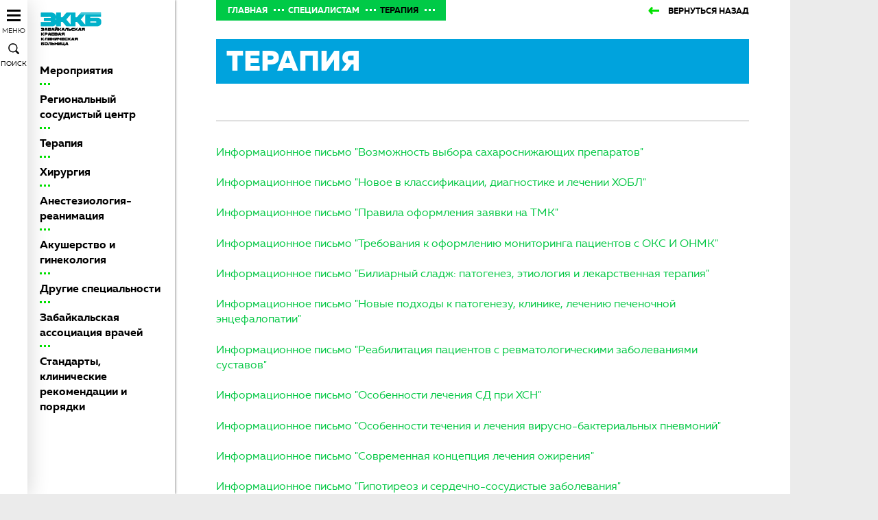

--- FILE ---
content_type: text/html; charset=UTF-8
request_url: http://kkb.chita.ru/specialistam/terapiya1.html
body_size: 7121
content:
<!DOCTYPE html>
<html lang="ru">
	<head>
		<meta http-equiv="Content-Type" content="text/html; charset=UTF-8" /> 
<title>Терапия | Забайкальская краевая клиническая больница</title>

<meta name="keywords" content="" />
<meta name="description" content="" />
<!-- <base href="http://kkb.chita.ru/"/> -->
<base href="http://kkb.chita.ru/"/>
<meta http-equiv="X-UA-Compatible" content="IE=edge">
<meta name="format-detection" content="telephone=no">
<meta name="author" content="">
<meta name="viewport" content="width=device-width, minimum-scale=1.0, maximum-scale=1.0, user-scalable=no">
<link rel="icon" type="image/png" href="assets/templates/poly/img/favicon.png" />
<!-- Styles -->
<link href="assets/templates/poly/css/main.css?v=1.0.1" rel="stylesheet">
<!-- HTML5 Shim and Respond.js IE8 support of HTML5 elements and media queries -->
<!--[if lt IE 9]>
<script src="assets/templates/kkb/js/ie-libs/html5shiv.min.js"></script>
<script src="assets/templates/kkb/js/ie-libs/respond.min.js"></script> 
<![endif]-->




		<script type="text/javascript" src="assets/js/jquery.min.js"></script>
	<script type="text/javascript" src="assets/snippets/ajaxSearch/js/ajaxSearch1/ajaxSearch-jquery.js"></script>
<!-- start AjaxSearch header -->
<script type="text/javascript">
//<![CDATA[
asvar=new Array();asvar[0]='{"vsn":"1.10.1","adv":"oneword","sub":"","bxt":"Запрос для поиска...","cfg":"&showIntro=`0` &pagingType=`2` &liveSearch=`1` &ajaxMax=`100` &jscript=`jquery` "}';
//]]>
</script>
<!-- end AjaxSearch header -->
</head>
  	<body>
		<div id="cecutient" class="cecutient">
  			<div class="container">
  				<div class="row">
  					<div class="col-xs-4">
  						<span class="cecutient-title">Размер шрифта</span>
  						<button data-role="btn-fz" data-size="small" class="cecutient__btn cecutient__size_small">a</button>
  						<button data-role="btn-fz" data-size="medium" class="cecutient__btn cecutient__size_medium cecutient__btn-active2">a</button>
  						<button data-role="btn-fz" data-size="large" class="cecutient__btn cecutient__size_large">a</button>
  					</div>
  					<div class="col-xs-5">
  						<span class="cecutient-title">Цветовая схема</span>
						<button data-role="btn-bg" data-color="color1" class="cecutient__btn cecutient__color-style_1 cecutient__btn-active3">a</button>
						<button data-role="btn-bg" data-color="color2" class="cecutient__btn cecutient__color-style_2">a</button>
						<button data-role="btn-bg" data-color="color3" class="cecutient__btn cecutient__color-style_3">a</button>
						<button data-role="btn-bg" data-color="color4" class="cecutient__btn cecutient__color-style_4">a</button>
						<button data-role="btn-bg" data-color="color5" class="cecutient__btn cecutient__color-style_5">a</button>
  					</div>
						<div class="col-xs-3">
						  						<button data-role="btn-reset" class="cecutient__btn3">Сбросить настройки</button>
<!--   						<span class="cecutient-title">Изображения</span>
  						<button data-role="btn-img" class="cecutient__btn2">Выключить</button> -->
  					</div>
  				</div>
  				<button class="cec__close aside__visu">×</button>
  			</div>
  		</div>
		<div class="welcome welcome_height_auto  welcome__menu-level2">
			<div class="mobile-left text-center">
	<a href="/" class="mobile-logo">
		<img class="img-responsive" src="assets/templates/poly/img/logo-mobile.png" alt="">
	</a>
	<div class="btn-wrap">
		<button id="js-mobile-btn" class="mobile-menu-btn">
			<span></span>
			<span></span>
			<span></span>
			<div class="btn-wrap__title">Меню</div>
		</button>
		<a href="#" class="btn-wrap__title btn-wrap__title-search" data-target="#tosearch" data-toggle="modal">Поиск</a>
	</div>
</div>
<aside class="aside__level2">
		<div class="row">
			<div class="col-xs-12 col-lg-7">
				<a href="/" class="logo">
					<img class="img-responsive" src="assets/templates/poly/img/logo.png" alt="">
				</a>

			</div>
			
					
		</div>

	<ul><li  class="aside__level2-li">
	<a href="/specialistam/meropriyatia.html" class="aside__level2-link" title="Мероприятия">Мероприятия</a>
	
</li>
<li  class="aside__level2-li">
	<a href="/specialistam/regionalnyj-sosudistyj-centr.html" class="aside__level2-link" title="Региональный сосудистый центр">Региональный сосудистый центр</a>
	
</li>
<li  class="aside__level2-li active">
	<a href="/specialistam/terapiya1.html" class="aside__level2-link" title="Терапия">Терапия</a>
	
</li>
<li  class="aside__level2-li">
	<a href="/specialistam/hirurgiya1.html" class="aside__level2-link" title="Хирургия">Хирургия</a>
	
</li>
<li  class="aside__level2-li">
	<a href="/specialistam/anesteziologiya-reanimaciya.html" class="aside__level2-link" title="Анестезиология-реанимация">Анестезиология-реанимация</a>
	
</li>
<li  class="aside__level2-li">
	<a href="/specialistam/akusherstvo-i-ginekologiya.html" class="aside__level2-link" title="Акушерство и гинекология">Акушерство и гинекология</a>
	
</li>
<li  class="aside__level2-li">
	<a href="/specialistam/drugie-specialnosti.html" class="aside__level2-link" title="Другие специальности">Другие специальности</a>
	
</li>
<li  class="aside__level2-li">
	<a href="/specialistam/duplicate-of-dms.html" class="aside__level2-link" title="Забайкальская ассоциация врачей">Забайкальская ассоциация врачей</a>
	
</li>
<li  class="aside__level2-li last">
	<a href="/specialistam/standarti-poryadki.html" class="aside__level2-link" title="Стандарты, клинические рекомендации и порядки">Стандарты, клинические рекомендации и порядки</a>
	
</li>
</ul>
	<br>
	
</aside>
<aside class="aside">
	<div class="aside__main-wrapper">
		
		<div class="col-xs-12 col-lg-7">
			<a href="/" class="logo">
				<img class="img-responsive" src="assets/templates/poly/img/logo.png" alt="">
			</a>
			
		</div>
			
			<div class="col-xs-12 col-lg-5">
				<a href="#" class="aside__visu">версия для<br> слабовидящих</a>
			</div>	
			
		<div class="col-xs-12">
			<nav class="nav text-center">
				<ul><li class="nav__li"><a class="nav__link" href="/news.html">Новости</a></li>
<li class="nav__li"><a class="nav__link" href="/about.html">О больнице</a></li>
<li class="nav__li"><a class="nav__link" href="/info.html">Информация для пациента</a></li>
<li class="nav__li"><a class="nav__link" href="/platnye-uslugi.html">Платные услуги</a></li>
<li class="nav__li"><a class="nav__link" href="/specialistam.html">Специалистам</a></li>
<li class="nav__li"><a class="nav__link" href="/otzyvy-pacientov.html">Отзывы пациентов</a></li>
<li class="nav__li"><a class="nav__link" href="/vakansii.html">Вакансии</a></li>
<li class="nav__li"><a class="nav__link" href="/links.html">Полезные ссылки</a></li>
<li class="nav__li"><a class="nav__link" href="/sitemap.html">Карта сайта</a></li>
</ul>
			</nav>
		</div>
		<div class="col-xs-12">
			<div class="aside__footer text-center">
				<div>
					<a class="aside__ask" href="#" data-target="#quest" data-toggle="modal">Задать вопрос</a>
				</div>
				<a href="#" class="aside__footer-title aside__footer-title-search" data-target="#tosearch" data-toggle="modal">Поиск</a>
				<div class="aside__footer-title">call-центр</div>
				<div class="aside__footer-phone">8-929-482-90-54</div>
				<a href="contacts.html" class="aside__footer__view">контакты</a>
			</div>
		
		</div>
	</div>
</aside>
			<main class="main main-width">
				<div class="main__header">
	<div class="main__left-padding">
		<div class="clearfix">
			<div class="breadcrumbs pull-left">
				<ul class="B_crumbBox breadcrumbs__list"><li class="breadcrumbs__li"><span class="B_firstCrumb"><a class="B_homeCrumb breadcrumbs__link" href="/" title="Главная">Главная</a></span></li><li class="breadcrumbs__li"><a class="B_crumb breadcrumbs__link" href="/specialistam.html" title="Специалистам">Специалистам</a></li><li class="breadcrumbs__li"><span class="B_lastCrumb"><span class="B_currentCrumb breadcrumbs__link">Терапия</span></span></li></ul>
			</div>		
			<a class="pull-right back__link" href="#" onclick="history.go(-1);"><span class="back__link-text">Вернуться назад</span></a>	
		</div>
	</div>
</div>
				<div class="main__text">
	<div class="main__left-padding">
		<h1>Терапия</h1>
		<ul class="mobile-level2"><li><a href="/specialistam/meropriyatia.html" title="Мероприятия" >Мероприятия</a></li>
<li><a href="/specialistam/regionalnyj-sosudistyj-centr.html" title="Региональный сосудистый центр" >Региональный сосудистый центр</a></li>
<li class="active"><a href="/specialistam/terapiya1.html" title="Терапия" >Терапия</a></li>
<li><a href="/specialistam/hirurgiya1.html" title="Хирургия" >Хирургия</a></li>
<li><a href="/specialistam/anesteziologiya-reanimaciya.html" title="Анестезиология-реанимация" >Анестезиология-реанимация</a></li>
<li><a href="/specialistam/akusherstvo-i-ginekologiya.html" title="Акушерство и гинекология" >Акушерство и гинекология</a></li>
<li><a href="/specialistam/drugie-specialnosti.html" title="Другие специальности" >Другие специальности</a></li>
<li><a href="/specialistam/duplicate-of-dms.html" title="Забайкальская ассоциация врачей" >Забайкальская ассоциация врачей</a></li>
<li class="last"><a href="/specialistam/standarti-poryadki.html" title="Стандарты, клинические рекомендации и порядки" >Стандарты, клинические рекомендации и порядки</a></li>
</ul>
		
		<p class="big__desc big__desc_color_green"></p>
		<p><a href="assets/files/documents/terapiya/2024/vozmozhnost-vybora-saharosnizhayushhih-preparatov.pdf">Информационное письмо "Возможность выбора сахароснижающих препаратов"</a></p>
<p><a href="assets/files/documents/terapiya/2024/novoe-v-klassifikacii-diagnostike-i-lechenii-hobl.pdf">Информационное письмо "Новое в классификации, диагностике и лечении ХОБЛ"</a></p>
<p><a href="assets/files/documents/terapiya/2024/pravila-oformleniya-zayavki-na-tmk.pdf">Информационное письмо "Правила оформления заявки на ТМК"</a></p>
<p><a href="assets/files/documents/terapiya/2024/trebovaniya-k-oformleniyu-monitoringa-pacientov-s-oks-i-onmk.pdf">Информационное письмо "Требования к оформлению мониторинга пациентов с ОКС И ОНМК"</a></p>
<p><a href="assets/files/documents/terapiya/2024/biliarnyj_sladzh_patogenez-_etiologiya_i_lekarstvennaya_terapiya.pdf">Информационное письмо "Билиарный сладж: патогенез, этиология и лекарственная терапия"</a></p>
<p><a href="assets/files/documents/terapiya/2024/pechenochnaya-encefalopatiya.pdf">Информационное письмо "Новые подходы к патогенезу, клинике, лечению печеночной энцефалопатии"</a></p>
<p><a href="assets/files/documents/terapiya/2024/imp_reabilitaciya_pacientov_s_revmatologicheskimi_zabolevaniyami_sustavov.pdf">Информационное письмо "Реабилитация пациентов с ревматологическими заболеваниями суставов"</a></p>
<p><a href="assets/files/documents/terapiya/2023/osobennosti-lecheniya-sd-pri-hsn.pdf">Информационное письмо "Особенности лечения СД при ХСН"</a></p>
<p><a href="assets/files/documents/terapiya/2023/osobennosti-techeniya-i-lecheniya-virusno-bakterialnyh-pnevmonij.pdf">Информационное письмо "Особенности течения и лечения вирусно-бактериальных пневмоний"</a></p>
<p><a href="assets/files/documents/terapiya/2023/sovremennaya-koncepciya-lecheniya-ozhireniya.pdf">Информационное письмо "Современная концепция лечения ожирения"</a></p>
<p><a href="assets/files/documents/terapiya/2023/gipotireoz-i-serdechno-sosudistye-zabolevaniya.pdf">Информационное письмо "Гипотиреоз и сердечно-сосудистые заболевания"</a></p>
<p><a href="assets/files/documents/terapiya/2023/importozameshhenie-saharosnizhayushhih-preparatov-v-rf.pdf">Информационное письмо "Импортозамещение сахароснижающих препаратов в РФ"</a></p>
<p><a href="assets/files/documents/terapiya/2023/pokazaniya-k-trehkomponentnoj-antitromboticheskoj-terapii-u-kardiologicheskih-bolnyh.pdf">Информационное письмо "Показания к трехкомпонентной антитромботической терапии у кардиологических больных"</a></p>
<p><a href="assets/files/documents/specialistam/imp_kr_ishemicheskij_insult_i_tranzitornaya_ataka_u_vzroslyh.pdf">Информационное письмо "Клинические рекомендации. Ишемический инсульт и транзиторная ишемическая атака у взрослых"</a></p>
<p><a href="assets/files/documents/specialistam/imp_vtorichnaya_profilaktika_bolnyh_s_insultom.pdf">Информационное письмо "Вторичная профилактика больных с инсультом"</a></p>
<p><a href="assets/files/documents/specialistam/imp-diagnostika-i-lechenie-hobl.pdf">Информационное письмо "Диагностика и лечение ХОБЛ"</a></p>
<p><a href="assets/files/documents/terapiya/2023/asia-sindrom.pdf">Информационное письмо "ASIA-синдром"</a></p>
<p><a href="assets/files/documents/terapiya/2023/ip-porazhenie-pochek-npvp.pdf">Информационное письмо "Поражение почек, ассоциированное с нестероидными противовоспалительными препаратами"</a></p>
<p><a href="assets/files/documents/terapiya/2023/ip-trebovaniya-k-oformleniyu-monitoringa-pacientov-s-oks-i-onmk.pdf">Информационное письмо "Требования к оформлению мониторинга пациентов с ОКС и ОНМК"</a></p>
<p><a href="assets/files/documents/terapiya/2023/pamyatka-pacientu-s-revmatoidnym-artritom.pdf">Информационное письмо "Памятка пациенту с ревматоидным артритом""</a></p>
<p><a href="assets/files/documents/terapiya/2023/pannikulity-v-sovremennoj-revmatologicheskoj-klinike.pdf">Информационное письмо "Панникулиты в современной ревматологической клинике"</a></p>
<p><a href="assets/files/documents/terapiya/2023/%D0%A1%D1%82%D0%B0%D0%BD%D0%B4%D0%B0%D1%80%D1%82%D1%8B%20%D0%BF%D0%B8%D1%82%D0%B0%D0%BD%D0%B8%D1%8F%20%D0%BF%D1%80%D0%B8%20%D0%B7%D0%B0%D0%B1%D0%BE%D0%BB%D0%B5%D0%B2%D0%B0%D0%BD%D0%B8%D1%8F%D1%85%20%D0%BF%D0%BE%D1%87%D0%B5%D0%BA%20%D0%B8%20%D0%BC%D0%BE%D1%87%D0%B5%D0%B2%D1%8B%D0%B4%D0%B5%D0%BB%D0%B8%D1%82%D0%B5%D0%BB%D1%8C%D0%BD%D0%BE%D0%B9%20%D1%81%D0%B8%D1%81%D1%82%D0%B5%D0%BC%D1%8B.pdf">Информационное письмо "Стандарты питания при заболеваниях почек и мочевыделительной системы"</a></p>
<p><a href="assets/files/documents/terapiya/2023/%D0%9D%D0%B0%D0%BF%D1%80%D0%B0%D0%B2%D0%BB%D0%B5%D0%BD%D0%B8%D0%B5%20%D0%BD%D0%B0%20%D0%BA%D0%BE%D1%80%D0%BE%D0%BD%D0%B0%D1%80%D0%BE%D0%B3%D1%80%D0%B0%D1%84%D0%B8%D1%8E.pdf">Информационное письмо "Направление на коронарографию"</a></p>
<p><a href="assets/files/documents/terapiya/2023/%D0%9D%D0%B0%D0%B7%D0%BD%D0%B0%D1%87%D0%B5%D0%BD%D0%B8%D0%B5%20%D0%BB%D0%B5%D1%87%D0%B5%D0%B1%D0%BD%D0%BE%D0%B3%D0%BE%20%D0%BF%D0%B8%D1%82%D0%B0%D0%BD%D0%B8%D1%8F%20%D0%B2%20%D0%BF%D1%80%D0%B5%D0%B4%D0%BE%D0%BF%D0%B5%D1%80%D0%B0%D1%86%D0%B8%D0%BE%D0%BD%D0%BD%D0%BE%D0%BC%20%D0%BF%D0%B5%D1%80%D0%B8%D0%BE%D0%B4%D0%B5.pdf">Информационное письмо "Назначение лечебного питания в предоперционном периоде"</a></p>
<p><a href="assets/files/documents/terapiya/2023/%D0%93%D0%B5%D0%BC%D0%BE%D0%BB%D0%B8%D1%82%D0%B8%D0%BA%D0%BE-%D1%83%D1%80%D0%B5%D0%BC%D0%B8%D1%87%D0%B5%D1%81%D0%BA%D0%B8%D0%B9%20%D1%81%D0%B8%D0%BD%D0%B4%D1%80%D0%BE%D0%BC%20(%D0%93%D0%A3%D0%A1).pdf">Информационное письмо "Гемолитико-уремическии синдром"</a></p>
<p><a href="assets/files/documents/terapiya/2023/%D0%92%D1%82%D0%BE%D1%80%D0%B8%D1%87%D0%BD%D1%8B%D0%B5%20%D1%82%D1%80%D0%BE%D0%BC%D0%B1%D0%BE%D1%86%D0%B8%D1%82%D0%BE%D0%BF%D0%B5%D0%BD%D0%B8%D0%B8.pdf">Информационное письмо "Вторичные тромбоцитопении"</a></p>
<p><a href="assets/files/documents/terapiya/2022/%D0%A2%D0%B0%D0%BA%D1%82%D0%B8%D0%BA%D0%B0%20%D0%B2%D0%B5%D0%B4%D0%B5%D0%BD%D0%B8%D1%8F%20%D0%BF%D0%B0%D1%86%D0%B8%D0%B5%D0%BD%D1%82%D0%BE%D0%B2%20%D1%81%20%D0%A1%D0%94%20%D0%B8%20%D0%90%D0%93.pdf">Информационное письмо "Тактика ведения пациентов с СД и АГ</a></p>
<p><a href="assets/files/documents/terapiya/2022/%D0%9F%D0%BE%D1%81%D1%82%D0%B8%D0%BD%D1%81%D1%83%D0%BB%D1%8C%D1%82%D0%BD%D0%B0%D1%8F%20%D1%81%D0%BF%D0%B0%D1%81%D1%82%D0%B8%D1%87%D0%BD%D0%BE%D1%81%D1%82%D1%8C.pdf">Информационное письмо "Постинсультная спастичность"</a></p>
<p><a href="assets/files/documents/terapiya/2022/%D0%9E%20%D0%BD%D0%B0%D0%BF%D1%80%D0%B0%D0%B2%D0%BB%D0%B5%D0%BD%D0%B8%D0%B8%20%D0%BF%D0%B0%D1%86%D0%B8%D0%B5%D0%BD%D1%82%D0%BE%D0%B2%20%D0%BD%D0%B0%20%D0%BA%D0%BE%D0%BD%D1%81%D1%83%D0%BB%D1%8C%D1%82%D0%B0%D1%86%D0%B8%D1%8E%20%D0%BA%20%D1%81%D0%B5%D1%80%D0%B4%D0%B5%D1%87%D0%BD%D0%BE-%D1%81%D0%BE%D1%81%D1%83%D0%B4%D0%B8%D1%81%D1%82%D0%BE%D0%BC%D1%83%20%D1%85%D0%B8%D1%80%D1%83%D1%80%D0%B3%D1%83%20%D0%B8%20%D1%85%D0%B8%D1%80%D1%83%D1%80%D0%B3%D1%83-%D0%B0%D1%80%D0%B8%D1%82%D0%BC%D0%BE%D0%BB%D0%BE%D0%B3%D1%83%20%D0%BF%D0%BE%D0%BB%D0%B8%D0%BA%D0%BB%D0%B8%D0%BD%D0%B8%D0%BA%D0%B8%20%D0%93%D0%A3%D0%97%20%D0%9A%D0%9A%D0%91.pdf">Информационное письмо "О направлении пациентов на консультацию к сердечно-сосудистому хирургу</a></p>
<p><a href="assets/files/documents/terapiya/2022/%D0%90%D1%80%D1%82%D0%B5%D1%80%D0%B8%D0%B0%D0%BB%D1%8C%D0%BD%D0%B0%D1%8F%20%D0%B3%D0%B8%D0%BF%D0%B5%D1%80%D1%82%D0%B5%D0%BD%D0%B7%D0%B8%D1%8F%20%D0%BF%D1%80%D0%B8%20%D0%A5%D0%91%D0%9F%201-4%20%D1%81%D1%82%D0%B0%D0%B4%D0%B8%D0%B8.pdf">Информационное письмо "Артериальная гипертензия при ХБП 1-4 стадий"</a></p>
<p><a href="assets/files/documents/terapiya/2022/Covid%2019%20%D1%81%D0%B2%D1%8F%D0%B7%D1%8C%20%D1%81%20%D0%BF%D0%B0%D1%82%D0%BE%D0%BB%D0%BE%D0%B3%D0%B8%D0%B5%D0%B9%20%D0%BF%D0%BE%D1%87%D0%B5%D0%BA.pdf">Информационное письмо "Covid-19: связь с патологией почек"</a></p>
<p><a href="assets/files/documents/news/%D1%81%D0%BE%D1%81%D1%83%D0%B4%D0%B8%D1%81%D1%82%D1%8B%D0%B9%20%D1%85%D0%B8%D1%80%D1%83%D1%80%D0%B3%20%D0%B8%20%D0%B0%D1%80%D0%B8%D1%82%D0%BC%D0%BE%D0%BB%D0%BE%D0%B3.pdf">Информационное письмо "О направлении пациентов на консультацию в кардиодиспансер ГУЗ ККБ по профилю &lt;СЕРДЕЧНО-СОСУДИСТАЯ ХИРУРГИЯ&gt;</a></p>
<p><a href="assets/files/documents/news/%D0%B0%D0%BC%D0%B1%D1%83%D0%BB%D0%B0%D1%82%D1%80%D0%BD%D0%B0%D1%8F%20%D0%BA%D0%B0%D0%B3.pdf">Информационное письмо "Порядок направления пациентов из поликлиник Читы и Забайкальского края для проведения коронароангиографии</a></p>
<p><a href="assets/files/documents/news/57%20%D1%84%D0%BE%D1%80%D0%BC%D0%B0.pdf">Информационное письмо "О направлении на консультацию в кардиодиспансер ГУЗ ККБ по 57 форме</a></p>
	</div>
</div>
<div class="main__left-padding">
		
</div>
					
			</main>
		</div>
		<div class="modal fade" id="tosearch" aria-hidden="true">
	<div class="modal-dialog modal-lg">
		<div class="modal-content text-center">
			<div class="modal__title">Поиск по сайту</div>
			<button type="button" class="modal__close" data-dismiss="modal" aria-hidden="true"></button>
			
<form id="ajaxSearch_form" action="specialistam/terapiya1.html" method="post">
    
    <input type="hidden" name="advsearch" value="oneword" />
    
      <input id="ajaxSearch_input" class="modal__input" type="text" name="search" value="Запрос для поиска..." onfocus="this.value=(this.value=='Запрос для поиска...')? '' : this.value ;" />
    
    
    
</form>


<div id="ajaxSearch_output" class="init"></div>
		</div>
	</div>
</div>
					<div class="modal fade" id="quest" aria-hidden="true">
				<div class="modal-dialog modal-lg">
					<div class="modal-content text-center">
						<div class="modal__title">Написать нам</div>
						<button type="button" class="modal__close" data-dismiss="modal" aria-hidden="true"></button>

						<form method="post" id="toquest">	
							<p>Или посмотрите <a href="faq.html">список часто задаваемых вопросов.</a> <br  />Укажите реально существующий e-mail для обратной связи.</p>
				<input type="hidden" name="formid" value="quest">
				<input type="hidden" name="published" value="0">
							<input type="hidden" name="template" value="11">
							<input type="hidden" name="parent" value="178">
				
							
						<input class="modal__input" name="name" placeholder="Ваше имя" type="text" value="">
							
						<input placeholder="E-mail" class="modal__input" name="email" type="email"  value="">
				<div class="row">
					<div class="col-xs-12">
						
						<textarea class="modal__textarea" placeholder="Впишите ваш вопрос здесь..." name="pagetitle" value=""></textarea>						
					</div>	
				</div>
				<div class="row">
					<div class="form-group col-xs-12  " >
					<div id="quest-recaptcha" class="g-recaptcha" data-sitekey="6LcfMKcUAAAAAFbKEBbHb2_mvYaIrCZTmiUnwAfU" data-type="image" data-tabindex="0" data-size="0" data-theme="light" data-callback="" data-expired-callback="" data-badge="bottomright"></div>
					
					</div>
				</div>			
						<button class="btn" type="submit">Отправить</button>
							
			</form>
					</div>
				</div>
			</div>
			
			
		

<div class="modal fade" id="feed" aria-hidden="true">
	<div class="modal-dialog modal-lg">
		<div class="modal-content text-center">
			<div class="modal__title">Ваш отзыв</div>
			<button type="button" class="modal__close" data-dismiss="modal" aria-hidden="true"></button>
			<form method="post" action="specialistam/terapiya1.html">
				<input type="hidden" name="formid"  value="feedbackForm" />
				<input placeholder="Введите ваше имя" class="modal__input" type="text" name="name" value="" />
				<input placeholder="E-mail" type="email" name="email" id="email" class="modal__input" value="" />
				<!--<input placeholder="Телефон для связи" class="modal__input phone-mask" type="text" name="phone" value="" />-->
				<textarea placeholder="Текст отзыва" class="modal__textarea" name="comment"></textarea>
				<button class="modal__btn btn" type="submit">ОТПРАВИТЬ СООБЩЕНИЕ</button>
			</form>
		</div>
	</div>
</div>

 

 
		<!-- Scripts -->
		<!-- Scripts -->
<script src='https://www.google.com/recaptcha/api.js'></script>
	<script src="assets/templates/poly/js/libs.min.js"></script>
<script src="assets/templates/poly/js/jquery.scrollUp.min.js"></script>
<script src="https://api-maps.yandex.ru/2.1/?lang=ru_RU" type="text/javascript"></script>
<script src="assets/templates/poly/js/jquery.mask.js"></script>
<script src="assets/templates/poly/js/main.js"></script>

<!-- Yandex.Metrika counter -->
<script type="text/javascript">
    (function (d, w, c) {
        (w[c] = w[c] || []).push(function() {
            try {
                w.yaCounter43431304 = new Ya.Metrika({
                    id:43431304,
                    clickmap:true,
                    trackLinks:true,
                    accurateTrackBounce:true
                });
            } catch(e) { }
        });

        var n = d.getElementsByTagName("script")[0],
            s = d.createElement("script"),
            f = function () { n.parentNode.insertBefore(s, n); };
        s.type = "text/javascript";
        s.async = true;
        s.src = "https://mc.yandex.ru/metrika/watch.js";

        if (w.opera == "[object Opera]") {
            d.addEventListener("DOMContentLoaded", f, false);
        } else { f(); }
    })(document, window, "yandex_metrika_callbacks");
</script>
<noscript><div><img src="https://mc.yandex.ru/watch/43431304" style="position:absolute; left:-9999px;" alt="" /></div></noscript>
<!-- /Yandex.Metrika counter -->
		<script>
	
    	$('form').append('<input type="text" name="idforms" value="" placeholder="Имя" style="visability:hidden; height: 0; width: 0; padding: 0; border:none;"/>');
		function recaptcha_valid(){
			alert("Капча угадана");
		}
		function recaptcha_exp(){
			alert("Истекло врем ожидания");
		}	

</script>
<!--  Mem : 2 mb, MySQL: 0,0078 s, 23 request(s), PHP: 0,0375 s, total: 0,0453 s, document from database. -->
    </body>
</html>

--- FILE ---
content_type: text/html; charset=utf-8
request_url: https://www.google.com/recaptcha/api2/anchor?ar=1&k=6LcfMKcUAAAAAFbKEBbHb2_mvYaIrCZTmiUnwAfU&co=aHR0cDovL2trYi5jaGl0YS5ydTo4MA..&hl=en&type=image&v=PoyoqOPhxBO7pBk68S4YbpHZ&theme=light&size=normal&badge=bottomright&anchor-ms=20000&execute-ms=30000&cb=vdn49fvi7ln
body_size: 49185
content:
<!DOCTYPE HTML><html dir="ltr" lang="en"><head><meta http-equiv="Content-Type" content="text/html; charset=UTF-8">
<meta http-equiv="X-UA-Compatible" content="IE=edge">
<title>reCAPTCHA</title>
<style type="text/css">
/* cyrillic-ext */
@font-face {
  font-family: 'Roboto';
  font-style: normal;
  font-weight: 400;
  font-stretch: 100%;
  src: url(//fonts.gstatic.com/s/roboto/v48/KFO7CnqEu92Fr1ME7kSn66aGLdTylUAMa3GUBHMdazTgWw.woff2) format('woff2');
  unicode-range: U+0460-052F, U+1C80-1C8A, U+20B4, U+2DE0-2DFF, U+A640-A69F, U+FE2E-FE2F;
}
/* cyrillic */
@font-face {
  font-family: 'Roboto';
  font-style: normal;
  font-weight: 400;
  font-stretch: 100%;
  src: url(//fonts.gstatic.com/s/roboto/v48/KFO7CnqEu92Fr1ME7kSn66aGLdTylUAMa3iUBHMdazTgWw.woff2) format('woff2');
  unicode-range: U+0301, U+0400-045F, U+0490-0491, U+04B0-04B1, U+2116;
}
/* greek-ext */
@font-face {
  font-family: 'Roboto';
  font-style: normal;
  font-weight: 400;
  font-stretch: 100%;
  src: url(//fonts.gstatic.com/s/roboto/v48/KFO7CnqEu92Fr1ME7kSn66aGLdTylUAMa3CUBHMdazTgWw.woff2) format('woff2');
  unicode-range: U+1F00-1FFF;
}
/* greek */
@font-face {
  font-family: 'Roboto';
  font-style: normal;
  font-weight: 400;
  font-stretch: 100%;
  src: url(//fonts.gstatic.com/s/roboto/v48/KFO7CnqEu92Fr1ME7kSn66aGLdTylUAMa3-UBHMdazTgWw.woff2) format('woff2');
  unicode-range: U+0370-0377, U+037A-037F, U+0384-038A, U+038C, U+038E-03A1, U+03A3-03FF;
}
/* math */
@font-face {
  font-family: 'Roboto';
  font-style: normal;
  font-weight: 400;
  font-stretch: 100%;
  src: url(//fonts.gstatic.com/s/roboto/v48/KFO7CnqEu92Fr1ME7kSn66aGLdTylUAMawCUBHMdazTgWw.woff2) format('woff2');
  unicode-range: U+0302-0303, U+0305, U+0307-0308, U+0310, U+0312, U+0315, U+031A, U+0326-0327, U+032C, U+032F-0330, U+0332-0333, U+0338, U+033A, U+0346, U+034D, U+0391-03A1, U+03A3-03A9, U+03B1-03C9, U+03D1, U+03D5-03D6, U+03F0-03F1, U+03F4-03F5, U+2016-2017, U+2034-2038, U+203C, U+2040, U+2043, U+2047, U+2050, U+2057, U+205F, U+2070-2071, U+2074-208E, U+2090-209C, U+20D0-20DC, U+20E1, U+20E5-20EF, U+2100-2112, U+2114-2115, U+2117-2121, U+2123-214F, U+2190, U+2192, U+2194-21AE, U+21B0-21E5, U+21F1-21F2, U+21F4-2211, U+2213-2214, U+2216-22FF, U+2308-230B, U+2310, U+2319, U+231C-2321, U+2336-237A, U+237C, U+2395, U+239B-23B7, U+23D0, U+23DC-23E1, U+2474-2475, U+25AF, U+25B3, U+25B7, U+25BD, U+25C1, U+25CA, U+25CC, U+25FB, U+266D-266F, U+27C0-27FF, U+2900-2AFF, U+2B0E-2B11, U+2B30-2B4C, U+2BFE, U+3030, U+FF5B, U+FF5D, U+1D400-1D7FF, U+1EE00-1EEFF;
}
/* symbols */
@font-face {
  font-family: 'Roboto';
  font-style: normal;
  font-weight: 400;
  font-stretch: 100%;
  src: url(//fonts.gstatic.com/s/roboto/v48/KFO7CnqEu92Fr1ME7kSn66aGLdTylUAMaxKUBHMdazTgWw.woff2) format('woff2');
  unicode-range: U+0001-000C, U+000E-001F, U+007F-009F, U+20DD-20E0, U+20E2-20E4, U+2150-218F, U+2190, U+2192, U+2194-2199, U+21AF, U+21E6-21F0, U+21F3, U+2218-2219, U+2299, U+22C4-22C6, U+2300-243F, U+2440-244A, U+2460-24FF, U+25A0-27BF, U+2800-28FF, U+2921-2922, U+2981, U+29BF, U+29EB, U+2B00-2BFF, U+4DC0-4DFF, U+FFF9-FFFB, U+10140-1018E, U+10190-1019C, U+101A0, U+101D0-101FD, U+102E0-102FB, U+10E60-10E7E, U+1D2C0-1D2D3, U+1D2E0-1D37F, U+1F000-1F0FF, U+1F100-1F1AD, U+1F1E6-1F1FF, U+1F30D-1F30F, U+1F315, U+1F31C, U+1F31E, U+1F320-1F32C, U+1F336, U+1F378, U+1F37D, U+1F382, U+1F393-1F39F, U+1F3A7-1F3A8, U+1F3AC-1F3AF, U+1F3C2, U+1F3C4-1F3C6, U+1F3CA-1F3CE, U+1F3D4-1F3E0, U+1F3ED, U+1F3F1-1F3F3, U+1F3F5-1F3F7, U+1F408, U+1F415, U+1F41F, U+1F426, U+1F43F, U+1F441-1F442, U+1F444, U+1F446-1F449, U+1F44C-1F44E, U+1F453, U+1F46A, U+1F47D, U+1F4A3, U+1F4B0, U+1F4B3, U+1F4B9, U+1F4BB, U+1F4BF, U+1F4C8-1F4CB, U+1F4D6, U+1F4DA, U+1F4DF, U+1F4E3-1F4E6, U+1F4EA-1F4ED, U+1F4F7, U+1F4F9-1F4FB, U+1F4FD-1F4FE, U+1F503, U+1F507-1F50B, U+1F50D, U+1F512-1F513, U+1F53E-1F54A, U+1F54F-1F5FA, U+1F610, U+1F650-1F67F, U+1F687, U+1F68D, U+1F691, U+1F694, U+1F698, U+1F6AD, U+1F6B2, U+1F6B9-1F6BA, U+1F6BC, U+1F6C6-1F6CF, U+1F6D3-1F6D7, U+1F6E0-1F6EA, U+1F6F0-1F6F3, U+1F6F7-1F6FC, U+1F700-1F7FF, U+1F800-1F80B, U+1F810-1F847, U+1F850-1F859, U+1F860-1F887, U+1F890-1F8AD, U+1F8B0-1F8BB, U+1F8C0-1F8C1, U+1F900-1F90B, U+1F93B, U+1F946, U+1F984, U+1F996, U+1F9E9, U+1FA00-1FA6F, U+1FA70-1FA7C, U+1FA80-1FA89, U+1FA8F-1FAC6, U+1FACE-1FADC, U+1FADF-1FAE9, U+1FAF0-1FAF8, U+1FB00-1FBFF;
}
/* vietnamese */
@font-face {
  font-family: 'Roboto';
  font-style: normal;
  font-weight: 400;
  font-stretch: 100%;
  src: url(//fonts.gstatic.com/s/roboto/v48/KFO7CnqEu92Fr1ME7kSn66aGLdTylUAMa3OUBHMdazTgWw.woff2) format('woff2');
  unicode-range: U+0102-0103, U+0110-0111, U+0128-0129, U+0168-0169, U+01A0-01A1, U+01AF-01B0, U+0300-0301, U+0303-0304, U+0308-0309, U+0323, U+0329, U+1EA0-1EF9, U+20AB;
}
/* latin-ext */
@font-face {
  font-family: 'Roboto';
  font-style: normal;
  font-weight: 400;
  font-stretch: 100%;
  src: url(//fonts.gstatic.com/s/roboto/v48/KFO7CnqEu92Fr1ME7kSn66aGLdTylUAMa3KUBHMdazTgWw.woff2) format('woff2');
  unicode-range: U+0100-02BA, U+02BD-02C5, U+02C7-02CC, U+02CE-02D7, U+02DD-02FF, U+0304, U+0308, U+0329, U+1D00-1DBF, U+1E00-1E9F, U+1EF2-1EFF, U+2020, U+20A0-20AB, U+20AD-20C0, U+2113, U+2C60-2C7F, U+A720-A7FF;
}
/* latin */
@font-face {
  font-family: 'Roboto';
  font-style: normal;
  font-weight: 400;
  font-stretch: 100%;
  src: url(//fonts.gstatic.com/s/roboto/v48/KFO7CnqEu92Fr1ME7kSn66aGLdTylUAMa3yUBHMdazQ.woff2) format('woff2');
  unicode-range: U+0000-00FF, U+0131, U+0152-0153, U+02BB-02BC, U+02C6, U+02DA, U+02DC, U+0304, U+0308, U+0329, U+2000-206F, U+20AC, U+2122, U+2191, U+2193, U+2212, U+2215, U+FEFF, U+FFFD;
}
/* cyrillic-ext */
@font-face {
  font-family: 'Roboto';
  font-style: normal;
  font-weight: 500;
  font-stretch: 100%;
  src: url(//fonts.gstatic.com/s/roboto/v48/KFO7CnqEu92Fr1ME7kSn66aGLdTylUAMa3GUBHMdazTgWw.woff2) format('woff2');
  unicode-range: U+0460-052F, U+1C80-1C8A, U+20B4, U+2DE0-2DFF, U+A640-A69F, U+FE2E-FE2F;
}
/* cyrillic */
@font-face {
  font-family: 'Roboto';
  font-style: normal;
  font-weight: 500;
  font-stretch: 100%;
  src: url(//fonts.gstatic.com/s/roboto/v48/KFO7CnqEu92Fr1ME7kSn66aGLdTylUAMa3iUBHMdazTgWw.woff2) format('woff2');
  unicode-range: U+0301, U+0400-045F, U+0490-0491, U+04B0-04B1, U+2116;
}
/* greek-ext */
@font-face {
  font-family: 'Roboto';
  font-style: normal;
  font-weight: 500;
  font-stretch: 100%;
  src: url(//fonts.gstatic.com/s/roboto/v48/KFO7CnqEu92Fr1ME7kSn66aGLdTylUAMa3CUBHMdazTgWw.woff2) format('woff2');
  unicode-range: U+1F00-1FFF;
}
/* greek */
@font-face {
  font-family: 'Roboto';
  font-style: normal;
  font-weight: 500;
  font-stretch: 100%;
  src: url(//fonts.gstatic.com/s/roboto/v48/KFO7CnqEu92Fr1ME7kSn66aGLdTylUAMa3-UBHMdazTgWw.woff2) format('woff2');
  unicode-range: U+0370-0377, U+037A-037F, U+0384-038A, U+038C, U+038E-03A1, U+03A3-03FF;
}
/* math */
@font-face {
  font-family: 'Roboto';
  font-style: normal;
  font-weight: 500;
  font-stretch: 100%;
  src: url(//fonts.gstatic.com/s/roboto/v48/KFO7CnqEu92Fr1ME7kSn66aGLdTylUAMawCUBHMdazTgWw.woff2) format('woff2');
  unicode-range: U+0302-0303, U+0305, U+0307-0308, U+0310, U+0312, U+0315, U+031A, U+0326-0327, U+032C, U+032F-0330, U+0332-0333, U+0338, U+033A, U+0346, U+034D, U+0391-03A1, U+03A3-03A9, U+03B1-03C9, U+03D1, U+03D5-03D6, U+03F0-03F1, U+03F4-03F5, U+2016-2017, U+2034-2038, U+203C, U+2040, U+2043, U+2047, U+2050, U+2057, U+205F, U+2070-2071, U+2074-208E, U+2090-209C, U+20D0-20DC, U+20E1, U+20E5-20EF, U+2100-2112, U+2114-2115, U+2117-2121, U+2123-214F, U+2190, U+2192, U+2194-21AE, U+21B0-21E5, U+21F1-21F2, U+21F4-2211, U+2213-2214, U+2216-22FF, U+2308-230B, U+2310, U+2319, U+231C-2321, U+2336-237A, U+237C, U+2395, U+239B-23B7, U+23D0, U+23DC-23E1, U+2474-2475, U+25AF, U+25B3, U+25B7, U+25BD, U+25C1, U+25CA, U+25CC, U+25FB, U+266D-266F, U+27C0-27FF, U+2900-2AFF, U+2B0E-2B11, U+2B30-2B4C, U+2BFE, U+3030, U+FF5B, U+FF5D, U+1D400-1D7FF, U+1EE00-1EEFF;
}
/* symbols */
@font-face {
  font-family: 'Roboto';
  font-style: normal;
  font-weight: 500;
  font-stretch: 100%;
  src: url(//fonts.gstatic.com/s/roboto/v48/KFO7CnqEu92Fr1ME7kSn66aGLdTylUAMaxKUBHMdazTgWw.woff2) format('woff2');
  unicode-range: U+0001-000C, U+000E-001F, U+007F-009F, U+20DD-20E0, U+20E2-20E4, U+2150-218F, U+2190, U+2192, U+2194-2199, U+21AF, U+21E6-21F0, U+21F3, U+2218-2219, U+2299, U+22C4-22C6, U+2300-243F, U+2440-244A, U+2460-24FF, U+25A0-27BF, U+2800-28FF, U+2921-2922, U+2981, U+29BF, U+29EB, U+2B00-2BFF, U+4DC0-4DFF, U+FFF9-FFFB, U+10140-1018E, U+10190-1019C, U+101A0, U+101D0-101FD, U+102E0-102FB, U+10E60-10E7E, U+1D2C0-1D2D3, U+1D2E0-1D37F, U+1F000-1F0FF, U+1F100-1F1AD, U+1F1E6-1F1FF, U+1F30D-1F30F, U+1F315, U+1F31C, U+1F31E, U+1F320-1F32C, U+1F336, U+1F378, U+1F37D, U+1F382, U+1F393-1F39F, U+1F3A7-1F3A8, U+1F3AC-1F3AF, U+1F3C2, U+1F3C4-1F3C6, U+1F3CA-1F3CE, U+1F3D4-1F3E0, U+1F3ED, U+1F3F1-1F3F3, U+1F3F5-1F3F7, U+1F408, U+1F415, U+1F41F, U+1F426, U+1F43F, U+1F441-1F442, U+1F444, U+1F446-1F449, U+1F44C-1F44E, U+1F453, U+1F46A, U+1F47D, U+1F4A3, U+1F4B0, U+1F4B3, U+1F4B9, U+1F4BB, U+1F4BF, U+1F4C8-1F4CB, U+1F4D6, U+1F4DA, U+1F4DF, U+1F4E3-1F4E6, U+1F4EA-1F4ED, U+1F4F7, U+1F4F9-1F4FB, U+1F4FD-1F4FE, U+1F503, U+1F507-1F50B, U+1F50D, U+1F512-1F513, U+1F53E-1F54A, U+1F54F-1F5FA, U+1F610, U+1F650-1F67F, U+1F687, U+1F68D, U+1F691, U+1F694, U+1F698, U+1F6AD, U+1F6B2, U+1F6B9-1F6BA, U+1F6BC, U+1F6C6-1F6CF, U+1F6D3-1F6D7, U+1F6E0-1F6EA, U+1F6F0-1F6F3, U+1F6F7-1F6FC, U+1F700-1F7FF, U+1F800-1F80B, U+1F810-1F847, U+1F850-1F859, U+1F860-1F887, U+1F890-1F8AD, U+1F8B0-1F8BB, U+1F8C0-1F8C1, U+1F900-1F90B, U+1F93B, U+1F946, U+1F984, U+1F996, U+1F9E9, U+1FA00-1FA6F, U+1FA70-1FA7C, U+1FA80-1FA89, U+1FA8F-1FAC6, U+1FACE-1FADC, U+1FADF-1FAE9, U+1FAF0-1FAF8, U+1FB00-1FBFF;
}
/* vietnamese */
@font-face {
  font-family: 'Roboto';
  font-style: normal;
  font-weight: 500;
  font-stretch: 100%;
  src: url(//fonts.gstatic.com/s/roboto/v48/KFO7CnqEu92Fr1ME7kSn66aGLdTylUAMa3OUBHMdazTgWw.woff2) format('woff2');
  unicode-range: U+0102-0103, U+0110-0111, U+0128-0129, U+0168-0169, U+01A0-01A1, U+01AF-01B0, U+0300-0301, U+0303-0304, U+0308-0309, U+0323, U+0329, U+1EA0-1EF9, U+20AB;
}
/* latin-ext */
@font-face {
  font-family: 'Roboto';
  font-style: normal;
  font-weight: 500;
  font-stretch: 100%;
  src: url(//fonts.gstatic.com/s/roboto/v48/KFO7CnqEu92Fr1ME7kSn66aGLdTylUAMa3KUBHMdazTgWw.woff2) format('woff2');
  unicode-range: U+0100-02BA, U+02BD-02C5, U+02C7-02CC, U+02CE-02D7, U+02DD-02FF, U+0304, U+0308, U+0329, U+1D00-1DBF, U+1E00-1E9F, U+1EF2-1EFF, U+2020, U+20A0-20AB, U+20AD-20C0, U+2113, U+2C60-2C7F, U+A720-A7FF;
}
/* latin */
@font-face {
  font-family: 'Roboto';
  font-style: normal;
  font-weight: 500;
  font-stretch: 100%;
  src: url(//fonts.gstatic.com/s/roboto/v48/KFO7CnqEu92Fr1ME7kSn66aGLdTylUAMa3yUBHMdazQ.woff2) format('woff2');
  unicode-range: U+0000-00FF, U+0131, U+0152-0153, U+02BB-02BC, U+02C6, U+02DA, U+02DC, U+0304, U+0308, U+0329, U+2000-206F, U+20AC, U+2122, U+2191, U+2193, U+2212, U+2215, U+FEFF, U+FFFD;
}
/* cyrillic-ext */
@font-face {
  font-family: 'Roboto';
  font-style: normal;
  font-weight: 900;
  font-stretch: 100%;
  src: url(//fonts.gstatic.com/s/roboto/v48/KFO7CnqEu92Fr1ME7kSn66aGLdTylUAMa3GUBHMdazTgWw.woff2) format('woff2');
  unicode-range: U+0460-052F, U+1C80-1C8A, U+20B4, U+2DE0-2DFF, U+A640-A69F, U+FE2E-FE2F;
}
/* cyrillic */
@font-face {
  font-family: 'Roboto';
  font-style: normal;
  font-weight: 900;
  font-stretch: 100%;
  src: url(//fonts.gstatic.com/s/roboto/v48/KFO7CnqEu92Fr1ME7kSn66aGLdTylUAMa3iUBHMdazTgWw.woff2) format('woff2');
  unicode-range: U+0301, U+0400-045F, U+0490-0491, U+04B0-04B1, U+2116;
}
/* greek-ext */
@font-face {
  font-family: 'Roboto';
  font-style: normal;
  font-weight: 900;
  font-stretch: 100%;
  src: url(//fonts.gstatic.com/s/roboto/v48/KFO7CnqEu92Fr1ME7kSn66aGLdTylUAMa3CUBHMdazTgWw.woff2) format('woff2');
  unicode-range: U+1F00-1FFF;
}
/* greek */
@font-face {
  font-family: 'Roboto';
  font-style: normal;
  font-weight: 900;
  font-stretch: 100%;
  src: url(//fonts.gstatic.com/s/roboto/v48/KFO7CnqEu92Fr1ME7kSn66aGLdTylUAMa3-UBHMdazTgWw.woff2) format('woff2');
  unicode-range: U+0370-0377, U+037A-037F, U+0384-038A, U+038C, U+038E-03A1, U+03A3-03FF;
}
/* math */
@font-face {
  font-family: 'Roboto';
  font-style: normal;
  font-weight: 900;
  font-stretch: 100%;
  src: url(//fonts.gstatic.com/s/roboto/v48/KFO7CnqEu92Fr1ME7kSn66aGLdTylUAMawCUBHMdazTgWw.woff2) format('woff2');
  unicode-range: U+0302-0303, U+0305, U+0307-0308, U+0310, U+0312, U+0315, U+031A, U+0326-0327, U+032C, U+032F-0330, U+0332-0333, U+0338, U+033A, U+0346, U+034D, U+0391-03A1, U+03A3-03A9, U+03B1-03C9, U+03D1, U+03D5-03D6, U+03F0-03F1, U+03F4-03F5, U+2016-2017, U+2034-2038, U+203C, U+2040, U+2043, U+2047, U+2050, U+2057, U+205F, U+2070-2071, U+2074-208E, U+2090-209C, U+20D0-20DC, U+20E1, U+20E5-20EF, U+2100-2112, U+2114-2115, U+2117-2121, U+2123-214F, U+2190, U+2192, U+2194-21AE, U+21B0-21E5, U+21F1-21F2, U+21F4-2211, U+2213-2214, U+2216-22FF, U+2308-230B, U+2310, U+2319, U+231C-2321, U+2336-237A, U+237C, U+2395, U+239B-23B7, U+23D0, U+23DC-23E1, U+2474-2475, U+25AF, U+25B3, U+25B7, U+25BD, U+25C1, U+25CA, U+25CC, U+25FB, U+266D-266F, U+27C0-27FF, U+2900-2AFF, U+2B0E-2B11, U+2B30-2B4C, U+2BFE, U+3030, U+FF5B, U+FF5D, U+1D400-1D7FF, U+1EE00-1EEFF;
}
/* symbols */
@font-face {
  font-family: 'Roboto';
  font-style: normal;
  font-weight: 900;
  font-stretch: 100%;
  src: url(//fonts.gstatic.com/s/roboto/v48/KFO7CnqEu92Fr1ME7kSn66aGLdTylUAMaxKUBHMdazTgWw.woff2) format('woff2');
  unicode-range: U+0001-000C, U+000E-001F, U+007F-009F, U+20DD-20E0, U+20E2-20E4, U+2150-218F, U+2190, U+2192, U+2194-2199, U+21AF, U+21E6-21F0, U+21F3, U+2218-2219, U+2299, U+22C4-22C6, U+2300-243F, U+2440-244A, U+2460-24FF, U+25A0-27BF, U+2800-28FF, U+2921-2922, U+2981, U+29BF, U+29EB, U+2B00-2BFF, U+4DC0-4DFF, U+FFF9-FFFB, U+10140-1018E, U+10190-1019C, U+101A0, U+101D0-101FD, U+102E0-102FB, U+10E60-10E7E, U+1D2C0-1D2D3, U+1D2E0-1D37F, U+1F000-1F0FF, U+1F100-1F1AD, U+1F1E6-1F1FF, U+1F30D-1F30F, U+1F315, U+1F31C, U+1F31E, U+1F320-1F32C, U+1F336, U+1F378, U+1F37D, U+1F382, U+1F393-1F39F, U+1F3A7-1F3A8, U+1F3AC-1F3AF, U+1F3C2, U+1F3C4-1F3C6, U+1F3CA-1F3CE, U+1F3D4-1F3E0, U+1F3ED, U+1F3F1-1F3F3, U+1F3F5-1F3F7, U+1F408, U+1F415, U+1F41F, U+1F426, U+1F43F, U+1F441-1F442, U+1F444, U+1F446-1F449, U+1F44C-1F44E, U+1F453, U+1F46A, U+1F47D, U+1F4A3, U+1F4B0, U+1F4B3, U+1F4B9, U+1F4BB, U+1F4BF, U+1F4C8-1F4CB, U+1F4D6, U+1F4DA, U+1F4DF, U+1F4E3-1F4E6, U+1F4EA-1F4ED, U+1F4F7, U+1F4F9-1F4FB, U+1F4FD-1F4FE, U+1F503, U+1F507-1F50B, U+1F50D, U+1F512-1F513, U+1F53E-1F54A, U+1F54F-1F5FA, U+1F610, U+1F650-1F67F, U+1F687, U+1F68D, U+1F691, U+1F694, U+1F698, U+1F6AD, U+1F6B2, U+1F6B9-1F6BA, U+1F6BC, U+1F6C6-1F6CF, U+1F6D3-1F6D7, U+1F6E0-1F6EA, U+1F6F0-1F6F3, U+1F6F7-1F6FC, U+1F700-1F7FF, U+1F800-1F80B, U+1F810-1F847, U+1F850-1F859, U+1F860-1F887, U+1F890-1F8AD, U+1F8B0-1F8BB, U+1F8C0-1F8C1, U+1F900-1F90B, U+1F93B, U+1F946, U+1F984, U+1F996, U+1F9E9, U+1FA00-1FA6F, U+1FA70-1FA7C, U+1FA80-1FA89, U+1FA8F-1FAC6, U+1FACE-1FADC, U+1FADF-1FAE9, U+1FAF0-1FAF8, U+1FB00-1FBFF;
}
/* vietnamese */
@font-face {
  font-family: 'Roboto';
  font-style: normal;
  font-weight: 900;
  font-stretch: 100%;
  src: url(//fonts.gstatic.com/s/roboto/v48/KFO7CnqEu92Fr1ME7kSn66aGLdTylUAMa3OUBHMdazTgWw.woff2) format('woff2');
  unicode-range: U+0102-0103, U+0110-0111, U+0128-0129, U+0168-0169, U+01A0-01A1, U+01AF-01B0, U+0300-0301, U+0303-0304, U+0308-0309, U+0323, U+0329, U+1EA0-1EF9, U+20AB;
}
/* latin-ext */
@font-face {
  font-family: 'Roboto';
  font-style: normal;
  font-weight: 900;
  font-stretch: 100%;
  src: url(//fonts.gstatic.com/s/roboto/v48/KFO7CnqEu92Fr1ME7kSn66aGLdTylUAMa3KUBHMdazTgWw.woff2) format('woff2');
  unicode-range: U+0100-02BA, U+02BD-02C5, U+02C7-02CC, U+02CE-02D7, U+02DD-02FF, U+0304, U+0308, U+0329, U+1D00-1DBF, U+1E00-1E9F, U+1EF2-1EFF, U+2020, U+20A0-20AB, U+20AD-20C0, U+2113, U+2C60-2C7F, U+A720-A7FF;
}
/* latin */
@font-face {
  font-family: 'Roboto';
  font-style: normal;
  font-weight: 900;
  font-stretch: 100%;
  src: url(//fonts.gstatic.com/s/roboto/v48/KFO7CnqEu92Fr1ME7kSn66aGLdTylUAMa3yUBHMdazQ.woff2) format('woff2');
  unicode-range: U+0000-00FF, U+0131, U+0152-0153, U+02BB-02BC, U+02C6, U+02DA, U+02DC, U+0304, U+0308, U+0329, U+2000-206F, U+20AC, U+2122, U+2191, U+2193, U+2212, U+2215, U+FEFF, U+FFFD;
}

</style>
<link rel="stylesheet" type="text/css" href="https://www.gstatic.com/recaptcha/releases/PoyoqOPhxBO7pBk68S4YbpHZ/styles__ltr.css">
<script nonce="OKJ0L-UbOVd59e09FK1MeA" type="text/javascript">window['__recaptcha_api'] = 'https://www.google.com/recaptcha/api2/';</script>
<script type="text/javascript" src="https://www.gstatic.com/recaptcha/releases/PoyoqOPhxBO7pBk68S4YbpHZ/recaptcha__en.js" nonce="OKJ0L-UbOVd59e09FK1MeA">
      
    </script></head>
<body><div id="rc-anchor-alert" class="rc-anchor-alert"></div>
<input type="hidden" id="recaptcha-token" value="[base64]">
<script type="text/javascript" nonce="OKJ0L-UbOVd59e09FK1MeA">
      recaptcha.anchor.Main.init("[\x22ainput\x22,[\x22bgdata\x22,\x22\x22,\[base64]/[base64]/[base64]/KE4oMTI0LHYsdi5HKSxMWihsLHYpKTpOKDEyNCx2LGwpLFYpLHYpLFQpKSxGKDE3MSx2KX0scjc9ZnVuY3Rpb24obCl7cmV0dXJuIGx9LEM9ZnVuY3Rpb24obCxWLHYpe04odixsLFYpLFZbYWtdPTI3OTZ9LG49ZnVuY3Rpb24obCxWKXtWLlg9KChWLlg/[base64]/[base64]/[base64]/[base64]/[base64]/[base64]/[base64]/[base64]/[base64]/[base64]/[base64]\\u003d\x22,\[base64]\\u003d\x22,\x22wpPCkcODw59iKDJjwo3DicKEeQJbeWHDocOMwo7DgzJFLcK/wrrDncO4wrjCiMKuLwjDhHbDrsOTGsOIw7hsVXE6YT/Dj1pxwoHDlWpwSsO9wozCicOzejsRwqYcwp/[base64]/[base64]/CgxdZw4Zkw7/[base64]/[base64]/DsjdSQU7Dqm9Pw5hFOxBlGMK5w4TDhwU1OXLCiU/[base64]/f0c0wopTw5PCsD0Qw7B2csOWwq3Dl8OdwrV3eMO/eTh5wrcdb8O4w7XDpSnDmkElGClJwooVwqTDu8KqwpfCtcK7w4rDusKlQcOGwo/DlHcYEsK8bcKVwrljw6/DgsOiVH7Dh8OXZyPChMOtSsOgJyBCw73CrQDDq0zDhsK4w6/Dt8K4fmdkP8Otw6FsWE19wo3DlDUOMcKXw4HCosOwOkvDrwFCRhzDgSHDvMK7wojDrwHCisKjw7rCvHfCiD/DrENyUsOAFG8QF0PCiAtacnwgwoTCpcOnSlQ3cwfCisKbwrIDWXEuRDTDqcOEw5zDt8O0w4PCiCrCpsOswpnClFVzwrvDusOgwofChsOVVHHDqMKlwodjw4M1wpTCisO3w5wuw5lPPBoaNcOuAzTDiSXCg8KcYsOmNcKVw7XDlMO4cMOWw5NEJcO/FEXCngQ1w457f8OmWcKIK0YAw4AgOMKrHUDDs8KRGzrDhcK8K8O7CjHDn30gRy/CpTXDu2F8BsKzWmtKwoDDminCj8K4wp4Kwrg+wqrCgMOrwptsZjLCvcO9wpfDg3fDqcKbc8KHw7DCjUXClF3DmsOtw5fDkAFCGcK+ECXCuQDDv8O2w4bDohM2bUHCvG/DtsK7McK1w6PDtAjCiVzCoytlw7jCtMK0eUzCixErSyvDqsOfUMKTLH/Diy/DtMKtecKWNMOxw77DkncEw6LDpsKTEQEHw7LDlyTDg0FQwoNIwqrDlE9+ERPCjg7CsDolAnLDnSfDnHXCnQ3DoicjNSR5A2rDmSUGOVkUw5ZgUMOqXnwsR27Dk01Pwqx9ZcOSTcOYZHBZScOOwrLCv0hWWsKvQsObPsOEw48pw4N+w5LCulQvwrVFwpfDkg/CrMOoCFbCli82w7LCpcO3w4drw7pfw6lMLcKIwr5tw5PDo0fDv0M/TD95wpjCnMKMXsOYWsKAcMKDw7DCgWLCjFvCpMKRUF4ifXHDl2F8EsKtLSNiLMKvLMKBW2A8GCYkX8KXw6kOw7law53Ch8KsNMOPwrEOw6TDiG9Dw5drfcKfw70ZS28Xw4UkdMOKw5N1B8Kjwo3DmsOaw7sswoE8wqlrd142DsOhwrUIFcKowo/[base64]/ClU7CpE/ClXvCm1ctdEshwqR7wrbDhEpcwofCqcKowpvDrMOZwqImwrI4NMOowodRB2Aww7RWYcOowqlOw74yJ0Ysw6YEdQvCncO5GwtJwq/[base64]/w63DsGBNwpoZPcKjw4lRKAZdQzFKSMK7S38dWsOVwrUOClczw4RywoLDj8KicMOewp7Drz7DtsKeOsKbwoMtacK1w7hNwrElW8KcO8OCC2XDu3DDjFzDjsKmIsOCw7tDJcKuwrQ8d8K/dMOxQzrCjcOgXmfDnCnDr8KuHg3CshI3wrIcwozDmcKPHTHDrcKZwpt2w6LDm1nDozrCjcKKBRF5ecKPasKqwqnDhcOSV8OARGtvGh06wpTCg1TCosOewrHCtcOfV8KICgnCnTR3wqPCiMOKwqnDgMKNRTrCmnsawpDCqcKfw6h4ZGHCgSwww6pVwrrDryA/MMOAHxzDtMKMwqRMUAluR8K4wrwowozCqcO7wrs3wp/DvDYXw4RmKsObfsO3w4RSw4jCgMKnwqzDizVgNxXCu0lrMMKRw5DDp0Z+dMOmHMOvwrvCo0AFPUHDh8OmJA7Cu2MCFcORwpbDg8KWZhLDqG/Cv8O/BMOdAT3CoMOjOsOXwrvDkRlJwoDCqMOEfcKGP8OHwrvDoXBQXkHDpQLCqCNDw6Qcw7XCi8KqBcKUY8K3wqlxDmFewoTCrMO1w5jCvcO+wq87ESNIGsKWBMOJwrsHXyZhw6tbwqbDgMOYw7YKwp/[base64]/CrMKZCkTDpsO/woF8w5FNeBVcCwvDmMOZSMOFSW0LTsOYw6tWwrLDvy3Dhl82wpDCvMOyC8OICibDjS9tw5J5wrLDhsKqVUTCo2JPCcOfwrfDhcOVX8Oow6vCjX/DljoTf8KLQSFeGcKyQsK/w5Qvwo0xwoHCssKPw7zCllg3w5nDmHxLUcOewogTIcKAOWQDQcOkw57DpMKuw73CnWfCgsKSwrnDpnjDi1vDtwPDv8KEO23DizLCjjfDnDZNwpFswqNGwrrDpj0qwoDCmUFRw6vDlhrClhXCgRrDosKEwpg1w6fDtcKWFQ/[base64]/[base64]/Lndaw4rChCIWJcKyw50Vw5jDjztTVcOcJsKFfcKkw7LCiMOjdDxSQALChFRvK8KOA1/DnX1EwpTDrsKGTMK0w5/Csk7CqsKawoF0woBZcsKdw7zDlsOlw65rw5DDvcKZwoLDngnCmTPCtXPDnsK2w5bDkTvClsO2wp/DicK5JUQ7w617w75hbMOecD/DiMKgdCPCtsOqKHXCnj3DpsKXKMO6YnIlwr/CmGAUw5ouwrFDwovCmwrDuMOuEcOlw6kyTjA7HcOIAcKFP3HCtFJiw4E+aFdDw7zCrcKESlLCgmTCo8K4LxLDusK3Sg96JcKww7zCrhZfw5DDo8Kvw6DCtgwbScOycDM4cw0iw5EhcntaesK3w41uGGx8eE/DgcKFw5fCo8Knw7lUbQlkwqzCsTzClD3Dq8Obwr4TTcO+EVh2w69yOMKFwqkKOMOawo59w6zDvQ/Cr8OIG8KBdMKzQsORZMK3a8KhwrQOM1HDvmjDry40wrRTwp8BPVwQEsKlH8KSHMKRZsK/W8OEw7fDhEjDpMKLwpspecOAGsKUwrIjB8ORZsOowqnDqzNJwoQCbQrDk8KSScO3CcOFwoRew6XCkcOXFDRkJMK0A8OZWMKlDBMrG8OGw5jDnifCl8K/w65wTMK3HWRpN8OywpXDhMOuQ8Oyw4RBBsOgw4tGWGLDlgjDusO0wpZJaMO8w6wpMy5Cw7UdAcKDOcOWw7pMUMKqMmk/woHCk8Obwoorw4HCnMKEQlPDoGbCu2kAe8Kpw6k0wrPCrlM6FTo/LHw9woMaPlhSJcOaPlkHC3TCicKyN8KHwp3Dk8KCw4HDkBokLsKGwofDly5FIcKJw6RcDEfCiQZiQVo0w6/DtMOywonDh0jCrS1COsKbU1w+wrzDkgdVwrDDkkPCtldkw43DsykVWyLDhkJwwq7DsEXDjMK/[base64]/DtcKYw45Ww6fDncKuw4TDk03DosOJwoYaMcKwYn3CsMKgw6vDkhJZLMOJw4Jfwr/Dih4fw7zDoMKuw5TDrMKCw68/w7XCusOqwo9uADIOLmQhPyrCtWJ6PkAsRAc/[base64]/[base64]/Dq0jCkMKFGMKGDhPCrsKwMlrDpsK5F8O4w44Rw5JjbXITwrkHG1nDnMK6w6rDgwBlwrRmMcK3OcOzasKHwr8jVWF/wqPCkMORKcKTwqLCtMOzXBANPsKkwqTDnsK7w43Dh8KuN1/DlMOcw7XChhDDswfDnVYTTTPCmcOXwp4NXcKgwqN6bsKQYsOiwrBlbEHDmlnDi13ClFTDv8O4LTHDsDx0w7/DsDzCkcOXJ0gaw6bCp8Olw6EXw5l2D3IrcRosdMK/w6Fmw50Kw6nDlQNBw4IowqxvwqkDwq3CtcOiFsOnIy8bQsKaw4VIHsKYwrbDksK8w6ABD8Oqw4QvHlQFDMO7VB/CgMKLwoJTw6pbw5rCu8OJA8K5b1vDhMOGwrg/BMOPWCJrOcKdXlMRBlFdVMK8cnTCsADCiTtIBUHCjm8wwrVKwoUsw5bDrcOxwq7CpsKXb8KaKE3DhFDDtT4TJMKYDcK6TSwWw5XDpC97YsKSw5RFwo4Dwqd4wp0Uw5PDrMOHY8KPUsOjQW09wpBawp9pw5/DhWsFIHvDrnxgPVViw7xlKDE1wohhRzrDsMKGI140C3wyw5fCsydlfsKNw4AOw5DClsOzCAtowpDDqzhvw6NmG1fCgk9sNMOxw51ow7vDrMOHVMO7TRrDnnQ6wpnChMKYcXF7w43CsEQiw6bCtGTDhcK+woE7J8Kiw6Rkd8O1MD3CtTRowrkQw7sZwonCpC/[base64]/[base64]/Dnm3CrcK+OEXDrQXDhS5yw6XDs1opw4Yqwp/DiEnDvgx9dmjDu2VRwrzCmW/DncO3KHnDiXUbwr50axrClcKgwq8Ow4DCiAVzJidTw5o1d8O/QmbCrMKwwqEvTMKoR8Kgw4Uiw6ldw6NBwrXCo8KpSRHCnTLChcOsccKaw6oxw6nClcOYw7XDvAvClUbDnRwxK8KewoU6woVOw6hSYcOjQsOnwp/Dv8OIXBbCtW7DlcO6wr3CjFDCh8KCwq5jwp1Bwpk3wrteUMOsAFzCtsK3OERbC8Omw6B+RgA2w4V+w7HDp2MYLcOjwr8lw5hBGsOBQsKqwrbDocK5QFnClibCk3DCi8O6acKEwpQYVArDvR/DpsOzwqLCqMOLw4jCjHDCssOiwq/DjsORwobCj8OhRsK0fk4GaDzCtMO4w57Dsxl9SRJHO8OBIxpnwozDmT/DuMKGwofDsMK4w7PDoQfDgTcPw7nDkSnDh1x8w7nCk8KAJ8K6w5LDkcONw4YRwpR0wozCvm8bw6N3w6FqfcKpwpzDpcOxOMKvwpvCnhfCpcKlwrjChsKxVGfCrMOfw4w6w7Nuw4oNw7I1w4XDqVPCucKEw7/[base64]/Cm8OswqcKfcKcGsOOa8KGw47Dj0EMaFAhw5LCvGkYwp3CssOTw6NiN8OZw7RQw4zClMKpwplWwoM0NgJEAMKiw4F6wo9aamzDisODBx4tw7sKO0/ClsOGw5pYfsKPwoDDsWUlwph3w6fClBDDjWxmw4jDmx5vCAJHXms1V8OQwrUiwrlsVcOSwrVxwpgCeV7CmsKMw7oaw5c+DMKow5rDlm1SwqHDuF/CnRN7GTAGw4JQG8KGWcOgwoYIw591dMOiwqnDvT7DnS/CgsKqwp3DosONLVnDszXDtDl6wpZbw595a1cjwrLDu8OeFktaIcOhw7JPa2Q2wpAMOjzCulpbdMOBwpQzwp12P8OuWMKFVhEVw7LCnBp1MAt/csOvw6ABX8Kiw5XCtVM3w7zChMO1w5UQw7pxwpbDl8K8wrHCiMOvLkDDg8KQwrNowrVzwoJfwoF/PMOIQcKxw6kPw7w0AC/CuGXCvMKdQMOcfTEfw6sOSsKDQ1/CvzIIZsOWAsKlWcKhMcOqw6TDmsKew6jCksKGesOTN8Oow6bCr1Yew6jDhxHDh8K/S23CpHIfEcOiZcKbwoHCqyxXOsKfK8OewoFRYcOWbTQldRnCjyEpwpbDvMKgw6xkwoceOAc/IzHClGzDoMK+w40Kc0Z+wqzDjj3DrlBARBEVacKswrFgLEwoJMOlwrTDicKCSsO9w6RhHlwiOcOyw7kLJcKxw6zDrcOQLcOHFQRzwoDDs3PDqMOFLC3CosOfTUouw7vDjlvDiG/[base64]/Dl3fCj1rDlzLCsjXCs8K0N8Kbw5YowpPDo2HDhcKnwpFowqnDocOOLGZNSsOpCsKZwr8hwqwXwpweDUvCiTXCisOQQijDusO7f2FJw74pQsK3w7Vtw751YGw4w47DmUDDtyfCoMO+OsKBXn7DgjA/QcK+w6DCi8OrwpLCnmhNPBnCunXCrMODwozDlwPCiGDClcKGaGXDqGTDkgPDpDLDlx3Cv8K4wrBFYMK/[base64]/CgsOKw43DiTjDgcKtwpvCghZ8JWYnE3jCrmbDu8Oew4BCwoo+DMKRwq7CqMOew4ESw55fw59GwoF6wqVVAMO/GcKFO8ORUMKaw7g7CcOobcOWwqHDlD/Ck8OVFEbCr8Otw6pGwoZiA1N5exLDrHVmwrjCocO3W1MZwofChQ3CriMJV8KyXUYqVDsQBsKXe1Y7DsOwBsOmcBrDqcOob1nDtsK/[base64]/[base64]/DoCE+woBvwr7CnGp6d8Kew5jDuMOMA8K1w61PCWFNLcO9wrfCvhXDtBzCocOEQH1kwooSwqBpW8KuXjPCi8OMw57CkyrCpW5rw4/Dtm3DmybCkzUQwrXDl8OIwoUbw7knTMKkEW7CnsKuHsOPwpPDiTE8w57DvMKTJSkYVsOFZmYfYMO9a3fDu8K2w4HDlE9fMzIuw4LCn8KDw6hVwq/[base64]/VE0BEMOCDQXCoEoIwqEYfVdresOBdFzDgWHClsO3TMO5fAjCln4Sc8O2VsKTw4vDtHZReMKIwr7CuMK5w7XDsmVDw5sla8KLw4kVDDrDphtSRHV7w4pRwpIhUcKJLyVGMMKHexrDp24XXMKCw6MGw7DCncOpSMKsw7/DvMK/wrI5RCrCsMKBwo7Co2HCulUJwowYw7E1w5HDpk/Ch8OlNsKOw6ouNMK2WsKkwrV+EMOSw7JOw4bDk8Kgw43CiC/[base64]/CtMKkTjsAd8Oac8K7w6XDo1cUw6wDwp/Cn2/[base64]/DrQFmwrrCpMKUKcOmw6lyw5IHH8Okw55cAMKJwqfCun/Dl8KbwonCuT46JMKXwrdAJT7DtsK4JHnDqcKDM2BoXgTDiWrCs0g1wqAqecODe8OBw6bCi8KCAU/DnMOtwp7Dg8Kww7tww78fQsK1wozClsK7w6DDgGzCm8KzJSRbXnfDkMOFwpAsGxBGwrjCq1l1GsK1w6UzU8KyQUnCoBTCjkTDh2k4WDPDh8OGwrROecOePTDCh8KeFG5cwrrDqcKAwonDoFHDhVNew5EATcKRAsO6QwUYwq/[base64]/CgcO+fcKkL3tdUFhvasOFQ8O+w75pwpPDuMKYwrvDpsOXw6zCsShRQAthEglBJAVNw5vDksKeJcOcRQ7CvmXDjsKGw6zDlTDDhsKbwqNdDx3DoS9hwpBjJsK8w4sdwrB7FWjDt8OHLsOAwqVTTx4zw6jCmMOnNQ/CpMO6w5PDn3zDocK/ClVJwrJuw6EyccOHw7dEWX3CkCJjw7svAcO0Q1jClhHCigfCrXZFX8KwF8KpccONecOpUcO9wpAGP2krMBLCpcKtbXDCpcKNw7zCoBLCh8K7w5x9RxrDkWDCog5bwoE4SsKIaMOcwoROcWQeSsOHwpl/[base64]/CkcORXRbDkcO0wrPCl2DDtTFcw43CnsKzGcKCwpvCscOvw4xQwrILMcOLKcK6IMOFwqnCtMKBw5/ClmLCizHDuMO1YcK2w5LClsKGTMOMwqMgXB7CuRfDiEVWwrnCtDtnwo3CrsOnMsOIdcOjMTrDg0bCu8OPN8Ofwqlfw4zCjcK4wqjDsz0bR8O8NATDnG3Cr3nDmVnCoHV6wosFOsOuw7DDl8Kqw7xDX0fCv0pVElnCj8OKbsKAPB9Ew5MWc8One8Orwr7CksOtBC/Dr8Kmw5jDqSA8wrnCscOYT8ObVMO7Qw7CqsOAMMOFSyxew6Mcwq/DiMOzL8OHZcOmwq/DvXjDmXMhwqXDvibDnn5iwqrDulM9w7RUA2gdw7JZw4d6A0DDghzCtsK+w5zCkWvDqcKGMcOJEWl0E8KUOcO/wrbDt2XCs8OcIsKzHj/CncOnwrrDrcK1CgzCjMOncMKuwpFbwo7DmcObwoHCrcOoRzHDhn/[base64]/Dl2wGSx9FFcKpWCpCe2LCjcKcWGsJRMOHGcOmwqVew5FFV8KJSm4zw63CkcOrP1TDn8KULMK8w4YPwrh2XCddwoTClizDvwdEw6tdw44TA8O3woVkLCnDmsK7OEl2w7bDscKYw4/DrMOgwrLCsHfDnBPDun/Dpm/DkMKeXnPCsFchH8Kdw7t0w7jCn2TDlMOtGknDtV7DhMO1WsOqI8K0woLCilwBw6UiwrERBsKwwo94wrDDuFjDjcK1FF/[base64]/DucOWwrLDgCtZIFPCi8K5wqJHR8KEwoFYwrovJcOMTBYnAMOcw7RocVpJwpsJR8OewoArwotKLcOzWRXDl8Oiw6Yew4PCi8OvCcKuwplTSMKIaVLDun/CknfChUVRw70LQ1UBEzfDoygiHsO0wphlw7rCtcOHwrvCgU8rBcKIZMK6SiVlMcOsw6gOwoDCkTV4wpA7wqJ/[base64]/[base64]/[base64]/[base64]/CpMKgLsO8wqTCkyXCrMKlwpYlW8KiB316w7/ClMOew7PCplzDmkVyw7zDuxU5w5dDw6jCv8KxKTfCssOuw7BxwpfCp0UHRxTCtmHDkcKDw7HCucKVC8K0w5xMAMOHwqjCocOtRxnDpm/Cs3B2worDgRDClMKuHztjOF3Ck8O+XMK5LF3DhnPCoMORwpBWwpbCgw/CpXF/w7PCvVTCphPDqMO1fMKpwpLDpHkeCn/DpFJCXsOdTsKTXWgpGEXDjUwfXQbCjT4Cw4txwo3CmsOyQsObwqXCr8KBwr/CvX5LDcKmcGjCpyAMw5nCnMOnf3wEfcKYwrYhw54vCyrDm8OqesKLcmrDsWrDv8Kdw4VpN2QnU3FVw5hBw7l1wp/[base64]/[base64]/CksK5w6TDrMOiQ8OKSTcmD2RSGXfDoVshw7vCgXzDuMOIdBZXdsKDWFTDtQXDi17Dq8OYLsOdchnDnMOrZjzCs8OCJcOMNkTCqFvDhx3Drx1WS8K5wrNfw7nClsKtwpvCnXHCsGpGFQYXFDZYd8KHER9Yw6nDksK9NQ0jFcO4cShmwoHDjMOOw6ZJw47Dgm/CqhTCpcKSOkXDqlQBOGhMO3Q0w4QWw7TCiGTCgcOBwrHCqBUtw6TCrgUnwq/Ci3oDMyrCjkzDh8Kyw6Uqw4jCmsO3w5nDg8OIw7RXRXckDsKNZnI2w5XCtMOwGcOxNMO6HMK9w4LCpQodfsOmd8OJwrh9w4/DkyvCtlbDusKnw6fCtW5dI8KOEURAKAPCi8OCw6gjw7/Cr8KAAH/Cqg84GcOYw7pPw7dtwp5qwpXCo8KXbk/Dh8Kowp/[base64]/DqG7DqCPDv0FvMcKoVTcLwofDicKKw4skwpUCFcOacQPDpizCusKgw7QpZ17DlcOdwrJhRMOnwqXDkMKrRsOrwoPDhAYbwpTCk1lcIsOtwrXDg8OUPsKdN8OQw4oGZMKCw54CXcOiwr3DqQbCnsKOdFvCsMKqbsOaH8KEw4jDmsO5Nn7DhMOewoXDrcO2acK/wo/[base64]/DgDRcw6/ClcK7w4J5w4bDmsKkD8OiRFPCuk7DlsOKwqjDrmwww5/DjcOTwojCkRM6wrMJw4pvQsOjN8K2wpfCo2Fxwotuwq7DlQ52wp/Dl8K6BAzDj8OtfMOKWkRJJw7CknZiwoLDssK/TMO9wonCs8O0JlMaw5luwr4UdsOkOMKxQRUFPcKBQ3krw5kODcO4w5rDjVMLUMKFZMOWLsKBw5AZwqAWwr3DmcO/w7LDtjYDajrCs8K7w6cVw7oyNnvDiBPDg8O8JiHDhcKzwr/CrsOlw7DDgjYrc20Rw6FKwrzDsMKJwooSUsOmwrTDgB9ZwqvCuXzDkhnDvcKkwoYvwpcrTWJ1wrUyR8OMwoUCXCbCjFPCuzMlw5xAwo5jJGLCpC3DvsKSw4N9LcOJw6zCssOFIXshw4d+RiUQw65MEsORw7ZUwqpEwpR0CcKeFcK/wp1cUThpJ3bCs2NPLmrDlsK2JsKRBMOkN8K0BGgUw6IdWybDgizCqsOHwqvDrsOswqpUMH/DtMO5MlbDmRtkKFZMM8K2HsKSXcKQw6nCrB7DtsO5w5nDsG4WEmB6w4DDv8KqBMOcSsKaw5AXwqjCjsKNesKVwpkJwo/DgzAMBnlkw6/DoQl0IMO2w6cswoXDuMOmdhFvJMOqFx3CpEjDkMOzD8K/FjLCi8O2wrzDojfCsMKlaDsow591TV3CuUYcwrRcP8Kdwq9qEMKmRjPCujlOw7giwrfDnUx8w51JGMKZCWfCliHDrnt6JhFLwqlCw4PCn3Fww5lww49KBjPCpsOkNMO1wr3CqBUiRQlGATnDg8KNw73DjcKkwrdfasOmMnZ/w4TDpDdSw7/[base64]/CtsKvw48AwrBNJ8KxwrHDnMOFwq/CqSd3wp7CscOlTzAlw5zCmB5+UhBvwoXCmWEvME3DjXrCg2PCmMOpwpDDim/Dn1zDkcKFe3t7wpPDgMK8wonDtMOQDMKhwo82dyfDnTQNwojDs2EpVsKQEMKNXAPCt8ORAcO6dMKjwrNBw5rCnV7CsMKle8KVT8ODwqgKAMOnw55dwrfDp8OmTG4qU8Kxw4hpZMKwK3nCo8O5w6tjf8OcwprCmx7DuVoewqcbwoFBWcK+LcKiCwPDtF5CS8O/[base64]/wpAuQcKYw69XcMK4wolzw7tmw6XCkh/CsDrCsHPDs8ODJsKFw4d8wrLDrMOmK8KaBhlWKsOqVwwmLsO9OMOBFcO0aMOPw4DDsm/Di8OVw6rCvBrCuy5ydGTDlSwVw6hPw7E3w57ClB7Dt07DuMK1S8KwwqFNwqHDtcKbw6TDm3xYQMOrP8KHw5bCm8O7YzFHI3PCo1siwrXDvE18w7/[base64]/[base64]/[base64]/BFR8LxbDpRFZwqDCssK0w4HDqkHCtcKaw6RPw7TDlcK2w6RGJcOfwpbDuWHDtRjDrgdfaDvDtF01X3U/wq9uW8OWdhkJVgHDnsOsw4FTw4EHw5DCpyDCkW7DncKIwrrDt8KVwq8pFMKpdcObE2BBHMKAw73CvRZiE27CjsKmSU/[base64]/DjsOaw4zDqEvDq8KEK8KjJMKXJ8KBw7TDhMKcw5jCtx3ChwACZkpIBQzDgsKDHsKlCcKeBcK7wqsWM2x0eELCqSHDunl8woLCgX5CK8KDwrTClMKcwr5/w4s2wr3DrMKVwqPCiMONLsKVw6jDkcOJwrZfaTbDj8KNw4/[base64]/wpwDw5/DuDprCsKiw45Ywp3Dh8Kkw5vDlX41w4nCsMOgwq11wqZsCcOkw6jCmsO6HsOUMsKUwojCpsK0w5FAw5zCtcKpw7l0Q8KaTMOTCcOvw5nCr0HCs8ORB2bDtHLCrBYzwp3ClcK2I8OKwpcbwqg/JX40wrIdBcKww6U/GUkQwrEuwpXDjWfDlcK/C2EQw7vDszosAcOIwq/DqMO0wpzCtHPDiMK7GQYbwrnDjndNZsKpw5kfworDpsOCwr1jw5Bcwo7CrkR+TB7Cv8OXKgthw7LCosKfARRHwr7Cq1vCpisoCTrCtFktPxfCg2vCpzdMPkDCkMO/w6nChBrCv3MzBcOjw781CsOCwqwaw5PCgcOVAAFbwqjCrkHCngzDmWrCjjYXT8OXFsOIwrQnw6TDrjtewpHChMKKw7DCoTPDvCR0HE/CsMO0w5Y4JQdoIsKbw4DDgh7Dky51fwDDv8OdwoXDl8O0UsOIwrLDjHMsw5waY1E0ciXDicK1asKsw4sHw6zCplLDpFjDh0VOc8KsG24ESmB/csKRC8Khw4nCuCDDmcKqw4pyw5XDhAjDlMKIQcODL8KTG2JPLX0vw4NqMWDCusOsWXAwwpfDq2AeG8Oqe2jClRrDpkRwFMOpPHHDmsOqwr/DgXwrwqbCnFdIPMKSD3d5T0fCp8KtwrhBSzzDj8OUwo/Cm8Krw6E9worDvcOEw5XDknjDnMOFw7DDmGrCk8K1w7PCocOdEl/CscKLF8OGwpVoTcKzDsOrCsKLM2Q7wqx5c8OWCXLDr3PDgFvCocO1ZzXCoE/CqcOIwq/DmUfDh8OFwo4IEV4BwrdRw6sbwpbCl8KxacKkIsObZU7CrsO3acOzUTFiwpfDosKTw7rDucK/w7/Dg8KuwoNIwqXCpcOXfMOgKcKhwo1Ew7AvwqQtJlPDlMOyccOGwoUew4FGwr85dhtCw4oZw6tANsKOHGFmw6vCqMOpw5rCosKwdQXCvTDDun3CgH/CtcKQZcOYPwrCiMOMBcK3wq0hMDzCmGzCuBfCsFNHwq/CtWhGwp7CgcK7woVcwoxiKFjDjsKUwqIiHEERccK7wobDv8KAJ8ODB8KywpsbF8OQw5LDrsKjDAYpw6XCrjhGfBB+w4XCnMOKE8O2aBbCkwlbwqRRJG/[base64]/DrmvDqsOCLlI2VH1Iw5XCrEgcQmp8cT/DrVrDlXBoYAQKwoLDpE3DvARCdT8RVl8kAcK9w4pvQgzCrMOzwqAnwpxXd8OPGMKNLRJRBMOlwoFSwosOw5/CoMKPfcO5E2DDu8OmMsO7wpXCsThLw7LDsVfDox3Cr8O0w4PDh8OSwpp9w409ExE1wqQNWBtKwpfDsMOOMsK/w5nCncK7w4IuFMKdCDp8wr8rC8K1w44Sw6leWMKUw6lVw5gowpjCn8KmGVPDtivDhsOkw7jCiC5DDMOiwqzDqhYlS1TDnW5Ow50CEsOiw4d8d0nDuMKKTz8lw4V/ScOTw6/DiMKWJMOqSsKxw6XDrcKgSQF2wrYBQMK9a8Obwo/DtHnCssOAw7rCsxIOU8O/IhbCjlsIw5tMVmxPwpvCi0hlw5PCssOhw7YddcKQwoPCnMKZNsOQwqLDvMO5wq3Crx/DqV4VaxfDicK0MRhXwpDDgsOKwoFlwrrCicOWwqbCqBVWeGRNwr4cwr7Dnj9iw6NjwpQEw5nCksKpB8KjL8OvwrDDpMOFwpvDuEA/w5PCrMOoBF8CKsOcLgvDtS7CkD3CjsKPdsKbw4bDjcOwdXPCv8K7w5UHOcKJw6fDl1nCqMKIJnDDs0fCrgHDqEHDt8OZw6p+w5DCpHDCuwcdwrgvw6dNJ8KtTsOGw61+woYtw6zCs03CqVwpw4vCoyzDilHDkT1YwqDDrcKew5JmTR/DnTDCoMONw5YnwojDpMK5woPDhHXDpcOaw6XDp8O3w7BLVTzCtSzDri4bTUrDvlJ5w4ggw7rDmUzCi17DrsKrwp7CmTx0wrXCscKswqZhRMOpw61/MEnCgRshR8OMw7cKw7nCt8OwwpTDo8KsBC7DhcKgw7jDrEjDhMKfIMOYwpvDi8KGw4DCjAgoZsKmdnUpw7h0wqsrwqkAw64dw73Dll0mM8OUwpRow4ZWI0knwrHDqkjDuMK9wrHDpCfDucKvwrjDt8KNdi99FmcXKhQqbcOBw5vDqcOuw7liNQcIM8KWw4U8TF/CvWdmf27DggtrLH4Kwo/Cv8KyIzMow4BJw5h8wqPDl1rDqsOoLHvDgMK2w7dvwo4AwrQgw6/Djgt8P8KBRcKlwqN8w7c8BcO9YS03P1HDijfDtsO0wqfDpDl1w7DCqjnDv8OHEg/Cq8O1K8Ojw4MDXkPCqyZSYkHDsMOQY8KIwoJ6wppeDXRiwpXCocKOH8KIwodUw5fCocK0T8OQXSIpwrUPbsKRwrfCuj7Ct8OuScOlVXbDm3ZyNsOgwpkbw6HDv8OmLUhgMnZJwpBlwrFoM8KOw5o7wqnDs0B/[base64]/[base64]/DgkgENE15fyTDhzLDug/DlcKASyA9XMK/wrjDjXXDnjHDmMKwwoHDoMOmwo54wotwIHTDtG7Csj7DphHDqAbCnsOHBcK8VcOKw4/DpHhqen7CpsOcwrhbw41gUhjCmQ05OyhDwp9MGQFvwoguw77DrMOQwol6QMOVwr9lLxxXQHjDmcKuEsONd8ONXztpwohED8K0WXtpwqcMwow9w67DucOWwrc1bQvDqMKIwpfDjiFiSQ1bScKTGkXDmMKZwqd/ZsKUZ2MJFcOdcMOQwpgZJEw0SsO0EGrCtirCrMKFw6XCtcO5eMOFwrYkw6HDpsK7ASfDtcKCLsO+eBpqS8KmBkTChSMzw5PDiD/DklzCli3DkTnDqxU9wqPDpTbDqMOSEwY8E8K/wolDw4UDw4DDrxo7wqpqLsKgXT3CkcKNKcORbG3Cjx/DlggONwsNDMOuH8Oow7Emw7lzGMOZwpjDpykjMkvDmsOhw5IGEcKXHyPDkcO1wp/[base64]/CjMOywpnCusKZNBlwwpkcwpbDiTovL8O4w4PCrjsjwpUWw48ZT8OGwofDoGcaYBRaL8KoM8OgwrcWFsOqQEfDjMKNMMOgEcONwrw1TcOiPMKiw4RIUAfCoj/Duitnw4p7SlTDuMKhXMKfwoMxWsKeTMKdC1bCrcO/FMKIw73CpcK4NlhTw6VbwqvDl09nwrLDoTZCwpfCpsKYGyJmBQ42acOfVn/DjjR7XQxeAiPCg2/CvsO6QlYnw5w3LsOPLcOPZ8OCwqRUwpLDr3RKODfCmhRUUj4VwqZWYwvDiMOqNXjDqGxRwoJrLDVTw7vDm8ONw6bCtMO9w4ssw7TDjRxdwrfDusOUw4rDjcO6aQ4AGsOAAwPCsMKRJ8ODKCjDnAAfw6XCmcO+w6jDk8Ktw7AaY8OMAA/Dp8Ovw4N1w6zDqzHCr8OGX8Otf8OfQ8KgdGl3wotpK8OCHW/Dq8OmUDjCr0bDlR1sdsKaw6tRwrhXwocLw7Imwokxw6wBBQ8Vwqp5wrRUeV/Cq8K3J8OQLsObLMKKSMKDZGfDvwkFw79AWC/[base64]/DpxZxw5fCiF8Fw6NZMyDCh8ONw77Cu0XCsB9recOQbwrDucObw4TDsMKlwqbCt0Q2BcKYwrp0WC/Cm8OuwognMEsnw57Di8OdD8OJw5wHTwLClMOhwpcrw4kQfsOGw6HCvMKDwpnDmMK4eG3DiCVHBH7CmFNwbGlAJsOIwrYtXcKhYcK9ZcO2wpg+GMKTwowKFsKjLMKjY3x/w6/DtMKyM8OIfgNCW8OyecKowoTCtRoscCRUwpN2w5jCh8KYw7MHA8KZKcOBw4lqw4XCjMOew4MidcOWYsOKJFfCpMOvw5BCw6phGjZmJMKRwqU9w7oJw4YLM8KBwqcxwpVnM8O0L8OFw4oywpjClEzCo8KUw7fDqsOAGBAjKsOAQ2/DrsKswoJKw6TCk8OpHcOmwqLClsOSw7oXTMORw6AaawXCiykMdMKgw7HDj8Orw485fHzDoj7DtsOCW1vDvj5rGMK9I2TDmcORUMOcOsOqwqtOJ8O8w5/CoMOzwr7DrCgfAwrDrB1Jw7F2w4MEQcKmwp7Cn8Kpw6oOw5HChSQPw6bDksK5wrjDmmkWwpZ5wrhSEcK9w5PDogXCrxnDmMOkecKewp/DtcKtJMKiwqXChcOew4diw6xOVmnDgMKNDCBrwo/CksOqwrrDh8KiwqNpwqrDjsO4wooHw7jCsMOswrnCvMKzcxYaaQ7DhMKgBcKveSDCtiQ7KVLCmAVow63Cny/CjcODwqolwr4Cd0dnTcK2w5AwX0hawrLClQYlw4/CncOGd2Z7wqQkwovCpcOVGMOnw6PDsWEFwpnDmcO4DlbCvcK3w7XCojcPP2Yqw6d1EsK8aj7CtAzCtsK4CMKuUsO/woHClCTDrsKldsKYw47DlMKyEMKYwrBTw67CklZTc8OywptzMnXCpUHDk8OfwrLDqcOxwqtMw6fDhwJoEsOAw5ZvwohbwqtOw5HCqcK2EcKqwqbCtMK7R1VvE17DtlUNL8KvwrJLXXsZc2jDtkDDlsK/w48vC8Kzw58+QsOmw6HDo8KHe8Kqwo5MwqdbwrfCo1fDl3bDl8OeE8OnbMK0wobDonxvb28fwr3CjMOHRMOMwooaFcORID7DnMKQw7TCj1rClcO2w4jCrcOnDMOPfjZoPMKHByBSwpJCw7jCoBBxw4oVw50/bHjCrsKMw7w9CMOQw4LDoxFvSMKkw7bDoiXDk3Bxw5QGw45BJ8KhaE8rwqzDusOMK1xewrUcw6TCshhDw6rDoVIWbRfCjDAbOsK4w6nDmU9JI8O0V1QBOsOmFAUgw5DCo8KGFR/CmsOEw5LDuFEvw5PDh8OTw6ZIw7rDl8O2ZsOJGBBYwqrCmRnCmHUQwqfCrztBwqrCoMKCdw5FBsOqBUhSXWbCucKRWcKgw67DmcKkfw41wp1bXcKIRsOqVcOUXMOKSsOBwozCqsKDUV/[base64]/CnMKgYcOvesO8FsOdRsKvw5HDmMO7w5bCtmJ5cwpcZzN/WsK5W8Olw6TDjMKowrddwpzDoFw4HcKNVw5rJ8OtfGNkw55uwooPM8KIesObAMOCacKYO8O/w7ZRYUfDssOsw5EcYcKsw5Jdw5LCk1rCpcOVw5fCi8KGw5HDh8O3w4kXwo1eKsObwrF2Ww/DjMOQIMKEwoMJwqvChFrCqMKJw6TDtnLCo8KYfkkZw7nDm1UnQzxfS0pJfBR/w5DChXVKH8O+ScOpVidGSsKyw4TDq3EbXkjChSlUY0hyVibDvyLDtg/CiB/CmMK4BcOEfMKqMcK+G8OcQGQOETxgXsKaFn5Yw5TCjMO2fMKpwo5cw4wRw6bDqMOqwow2wr3DvETCg8OsNcKTw4R9Mi4EPifCmhEFJTLDuQPCt0ElwpgZw5HCpWI1cMKjOMOIcsKow6/[base64]/[base64]/DocKjJ1jCo8O/w5rDqMOaw6/[base64]/Cv8KyJyTDhT5PY2HCnMOww73Du8O/wofDg8OFwpzCjkQaOQ8VwpLDuhZyUHccJ0IKX8OWwp/ClB4VwpbDjj1wwrleS8KMPcO6wqvCvMOKUwbDvsKkBF0Fw4jDtsOHRAY2w49jUcOFwpPDtMOawrI1w5JZw6DCmsKZAsOlJmE4OMOrwr5XwpPCtsKkV8KXwrnDsEDDt8K0SMKBEcK7w7FRw7bDhSpiw4vDkcOQw4zDsV/CrcOXMsK6GDNFPS41VBx8w4NAfcKUAMK2w4/CvcOawrfDgzDDssKSHXXCrHLCiMOFwoJEFDcWwo1Aw4Few73CgMOPw5zDg8K6fcOULyUbw74sw6lJwpIxw7/DhsKfWUvCqsKRTkzCjSrDjzfDkcOCwrjCmMKcYcKgbMKFw44/bMObOMOEw40xIVnDrGLDv8O2w5DDhAY5N8Kyw4BCcWQfawstw63CmwbCpH4EKkbDtXbCkcKsw4fDucOmw4DCrUh0wp7Cjn3DocO+wo/DnlYaw71OGsKLw7vCrx93wpTDhMK+wocuwonDjivDvl/DijLCv8KFwo7CuS/DtMKxIsOyQnjCs8O/[base64]/DtMKdw6Bcw4rDpsK/wovCr8K9w7N/K1/DjMOfJcO6wqDCnFFlwrXDqHd/w7cKw6QeKcKHw50Qw7R2w4jCkRRbw5LCmMOCWVnCkxAvCD8Kwq1KFcK5QSAfw41ew4TDtcO7JMKYZsKibxLDhsOpbBzCuMOtAnAdRMOyw67DtnnDvk09ZMKXZG/DiMK7aGBLQMOBwpfCocOBdWE6wo/DsUbCgsK+wp/Cg8Opw4k0wqbCpUYvw4lQwqBMw6Y6aAbCr8KGw6MSwr9/PUEEwq0CbMOQw7/[base64]\\u003d\x22],null,[\x22conf\x22,null,\x226LcfMKcUAAAAAFbKEBbHb2_mvYaIrCZTmiUnwAfU\x22,0,null,null,null,1,[16,21,125,63,73,95,87,41,43,42,83,102,105,109,121],[1017145,855],0,null,null,null,null,0,null,0,1,700,1,null,0,\[base64]/76lBhnEnQkZnOKMAhk\\u003d\x22,0,0,null,null,1,null,0,0,null,null,null,0],\x22http://kkb.chita.ru:80\x22,null,[1,1,1],null,null,null,0,3600,[\x22https://www.google.com/intl/en/policies/privacy/\x22,\x22https://www.google.com/intl/en/policies/terms/\x22],\x22xiB0HRWRx00y/kbnzS1Ydo83QJyJVGBe3GQ5gIzQ4kY\\u003d\x22,0,0,null,1,1768633768233,0,0,[4,68,107,97,19],null,[203,228],\x22RC-aw9Ijs73FxVOcQ\x22,null,null,null,null,null,\x220dAFcWeA65bsdTLIG2TnNpYpSqgBRBvouJCPL61wKRNX-3pzXLJjMUrCK17-Pcn2PFUHfV7BJhwARo6vLOBOZbgHqiD00Z_amKXQ\x22,1768716568375]");
    </script></body></html>

--- FILE ---
content_type: text/css
request_url: http://kkb.chita.ru/assets/templates/poly/css/main.css?v=1.0.1
body_size: 16672
content:
/*!
 * Bootstrap v3.3.5 (http://getbootstrap.com)
 * Copyright 2011-2016 Twitter, Inc.
 * Licensed under MIT (https://github.com/twbs/bootstrap/blob/master/LICENSE)
 */
/*!
 * Generated using the Bootstrap Customizer (http://getbootstrap.com/customize/?id=7f29132ead60dfef147a7d2cb9a0098c)
 * Config saved to config.json and https://gist.github.com/7f29132ead60dfef147a7d2cb9a0098c
 */
/*!
 * Bootstrap v3.3.6 (http://getbootstrap.com)
 * Copyright 2011-2015 Twitter, Inc.
 * Licensed under MIT (https://github.com/twbs/bootstrap/blob/master/LICENSE)
 */
/*! normalize.css v3.0.3 | MIT License | github.com/necolas/normalize.css */a:focus{outline:thin dotted;outline:5px auto -webkit-focus-ring-color;outline-offset:-2px}.h1,.h2,.h3,.h4,.h5,.h6,h1,h2,h3,h4,h5,h6{font-family:inherit;font-weight:500;line-height:1.1;color:inherit}.h1 .small,.h1 small,.h2 .small,.h2 small,.h3 .small,.h3 small,.h4 .small,.h4 small,.h5 .small,.h5 small,.h6 .small,.h6 small,h1 .small,h1 small,h2 .small,h2 small,h3 .small,h3 small,h4 .small,h4 small,h5 .small,h5 small,h6 .small,h6 small{font-weight:400;line-height:1;color:#777}.h1,.h2,.h3,h1,h2,h3{margin-top:20px;margin-bottom:10px}.h1 .small,.h1 small,.h2 .small,.h2 small,.h3 .small,.h3 small,h1 .small,h1 small,h2 .small,h2 small,h3 .small,h3 small{font-size:65%}.h4,.h5,.h6,h4,h5,h6{margin-top:10px;margin-bottom:10px}.h4 .small,.h4 small,.h5 .small,.h5 small,.h6 .small,.h6 small,h4 .small,h4 small,h5 .small,h5 small,h6 .small,h6 small{font-size:75%}.h1,h1{font-size:36px}.h2,h2{font-size:30px}.h3,h3{font-size:24px}.h4,h4{font-size:18px}.h5,h5{font-size:14px}.h6,h6{font-size:12px}p{margin:0 0 10px}.lead{margin-bottom:20px;font-size:16px;font-weight:300;line-height:1.4}@media (min-width:768px){.lead{font-size:21px}}.small,small{font-size:85%}.mark,mark{background-color:#fcf8e3;padding:.2em}.text-left{text-align:left}.text-right{text-align:right}.text-center{text-align:center}.text-justify{text-align:justify}.text-nowrap{white-space:nowrap}.text-lowercase{text-transform:lowercase}.text-uppercase{text-transform:uppercase}.text-capitalize{text-transform:capitalize}.text-muted{color:#777}.text-primary{color:#337ab7}a.text-primary:focus,a.text-primary:hover{color:#286090}.text-success{color:#3c763d}a.text-success:focus,a.text-success:hover{color:#2b542c}.text-info{color:#31708f}a.text-info:focus,a.text-info:hover{color:#245269}.text-warning{color:#8a6d3b}a.text-warning:focus,a.text-warning:hover{color:#66512c}.text-danger{color:#a94442}a.text-danger:focus,a.text-danger:hover{color:#843534}.bg-primary{color:#fff;background-color:#337ab7}a.bg-primary:focus,a.bg-primary:hover{background-color:#286090}.bg-success{background-color:#dff0d8}a.bg-success:focus,a.bg-success:hover{background-color:#c1e2b3}.bg-info{background-color:#d9edf7}a.bg-info:focus,a.bg-info:hover{background-color:#afd9ee}.bg-warning{background-color:#fcf8e3}a.bg-warning:focus,a.bg-warning:hover{background-color:#f7ecb5}.bg-danger{background-color:#f2dede}a.bg-danger:focus,a.bg-danger:hover{background-color:#e4b9b9}.page-header{padding-bottom:9px;margin:40px 0 20px;border-bottom:1px solid #eee}ol,ul{margin-top:0;margin-bottom:10px}ol ol,ol ul,ul ol,ul ul{margin-bottom:0}.list-inline,.list-unstyled{padding-left:0;list-style:none}.list-inline{margin-left:-5px}.list-inline>li{display:inline-block;padding-left:5px;padding-right:5px}dl{margin-top:0;margin-bottom:20px}dd,dt{line-height:1.42857143}dt{font-weight:700}dd{margin-left:0}@media (min-width:768px){.dl-horizontal dt{float:left;width:160px;clear:left;text-align:right;overflow:hidden;text-overflow:ellipsis;white-space:nowrap}.dl-horizontal dd{margin-left:180px}}abbr[data-original-title],abbr[title]{cursor:help;border-bottom:1px dotted #777}.initialism{font-size:90%;text-transform:uppercase}blockquote{padding:10px 20px;margin:0 0 20px;font-size:17.5px;border-left:5px solid #eee}blockquote ol:last-child,blockquote p:last-child,blockquote ul:last-child{margin-bottom:0}blockquote .small,blockquote footer,blockquote small{display:block;font-size:80%;line-height:1.42857143;color:#777}blockquote .small:before,blockquote footer:before,blockquote small:before{content:'\2014 \00A0'}.blockquote-reverse,blockquote.pull-right{padding-right:15px;padding-left:0;border-right:5px solid #eee;border-left:0;text-align:right}.blockquote-reverse .small:before,.blockquote-reverse footer:before,.blockquote-reverse small:before,blockquote.pull-right .small:before,blockquote.pull-right footer:before,blockquote.pull-right small:before{content:''}.blockquote-reverse .small:after,.blockquote-reverse footer:after,.blockquote-reverse small:after,blockquote.pull-right .small:after,blockquote.pull-right footer:after,blockquote.pull-right small:after{content:'\00A0 \2014'}address{margin-bottom:20px;font-style:normal;line-height:1.42857143}.container{margin-right:auto;margin-left:auto;padding-left:15px;padding-right:15px}@media (min-width:768px){.container{width:750px}}@media (min-width:992px){.container{width:970px}}@media (min-width:1200px){.container{width:1170px}}.container-fluid{margin-right:auto;margin-left:auto;padding-left:15px;padding-right:15px}.row{margin-left:-15px;margin-right:-15px}.col-lg-1,.col-lg-2,.col-lg-3,.col-lg-4,.col-lg-5,.col-lg-6,.col-lg-7,.col-lg-8,.col-lg-9,.col-lg-10,.col-lg-11,.col-lg-12,.col-md-1,.col-md-2,.col-md-3,.col-md-4,.col-md-5,.col-md-6,.col-md-7,.col-md-8,.col-md-9,.col-md-10,.col-md-11,.col-md-12,.col-sm-1,.col-sm-2,.col-sm-3,.col-sm-4,.col-sm-5,.col-sm-6,.col-sm-7,.col-sm-8,.col-sm-9,.col-sm-10,.col-sm-11,.col-sm-12,.col-xs-1,.col-xs-2,.col-xs-3,.col-xs-4,.col-xs-5,.col-xs-6,.col-xs-7,.col-xs-8,.col-xs-9,.col-xs-10,.col-xs-11,.col-xs-12{position:relative;min-height:1px;padding-left:15px;padding-right:15px}.col-xs-1,.col-xs-2,.col-xs-3,.col-xs-4,.col-xs-5,.col-xs-6,.col-xs-7,.col-xs-8,.col-xs-9,.col-xs-10,.col-xs-11,.col-xs-12{float:left}.col-xs-12{width:100%}.col-xs-11{width:91.66666667%}.col-xs-10{width:83.33333333%}.col-xs-9{width:75%}.col-xs-8{width:66.66666667%}.col-xs-7{width:58.33333333%}.col-xs-6{width:50%}.col-xs-5{width:41.66666667%}.col-xs-4{width:33.33333333%}.col-xs-3{width:25%}.col-xs-2{width:16.66666667%}.col-xs-1{width:8.33333333%}.col-xs-pull-12{right:100%}.col-xs-pull-11{right:91.66666667%}.col-xs-pull-10{right:83.33333333%}.col-xs-pull-9{right:75%}.col-xs-pull-8{right:66.66666667%}.col-xs-pull-7{right:58.33333333%}.col-xs-pull-6{right:50%}.col-xs-pull-5{right:41.66666667%}.col-xs-pull-4{right:33.33333333%}.col-xs-pull-3{right:25%}.col-xs-pull-2{right:16.66666667%}.col-xs-pull-1{right:8.33333333%}.col-xs-pull-0{right:auto}.col-xs-push-12{left:100%}.col-xs-push-11{left:91.66666667%}.col-xs-push-10{left:83.33333333%}.col-xs-push-9{left:75%}.col-xs-push-8{left:66.66666667%}.col-xs-push-7{left:58.33333333%}.col-xs-push-6{left:50%}.col-xs-push-5{left:41.66666667%}.col-xs-push-4{left:33.33333333%}.col-xs-push-3{left:25%}.col-xs-push-2{left:16.66666667%}.col-xs-push-1{left:8.33333333%}.col-xs-push-0{left:auto}.col-xs-offset-12{margin-left:100%}.col-xs-offset-11{margin-left:91.66666667%}.col-xs-offset-10{margin-left:83.33333333%}.col-xs-offset-9{margin-left:75%}.col-xs-offset-8{margin-left:66.66666667%}.col-xs-offset-7{margin-left:58.33333333%}.col-xs-offset-6{margin-left:50%}.col-xs-offset-5{margin-left:41.66666667%}.col-xs-offset-4{margin-left:33.33333333%}.col-xs-offset-3{margin-left:25%}.col-xs-offset-2{margin-left:16.66666667%}.col-xs-offset-1{margin-left:8.33333333%}.col-xs-offset-0{margin-left:0}@media (min-width:768px){.col-sm-1,.col-sm-2,.col-sm-3,.col-sm-4,.col-sm-5,.col-sm-6,.col-sm-7,.col-sm-8,.col-sm-9,.col-sm-10,.col-sm-11,.col-sm-12{float:left}.col-sm-12{width:100%}.col-sm-11{width:91.66666667%}.col-sm-10{width:83.33333333%}.col-sm-9{width:75%}.col-sm-8{width:66.66666667%}.col-sm-7{width:58.33333333%}.col-sm-6{width:50%}.col-sm-5{width:41.66666667%}.col-sm-4{width:33.33333333%}.col-sm-3{width:25%}.col-sm-2{width:16.66666667%}.col-sm-1{width:8.33333333%}.col-sm-pull-12{right:100%}.col-sm-pull-11{right:91.66666667%}.col-sm-pull-10{right:83.33333333%}.col-sm-pull-9{right:75%}.col-sm-pull-8{right:66.66666667%}.col-sm-pull-7{right:58.33333333%}.col-sm-pull-6{right:50%}.col-sm-pull-5{right:41.66666667%}.col-sm-pull-4{right:33.33333333%}.col-sm-pull-3{right:25%}.col-sm-pull-2{right:16.66666667%}.col-sm-pull-1{right:8.33333333%}.col-sm-pull-0{right:auto}.col-sm-push-12{left:100%}.col-sm-push-11{left:91.66666667%}.col-sm-push-10{left:83.33333333%}.col-sm-push-9{left:75%}.col-sm-push-8{left:66.66666667%}.col-sm-push-7{left:58.33333333%}.col-sm-push-6{left:50%}.col-sm-push-5{left:41.66666667%}.col-sm-push-4{left:33.33333333%}.col-sm-push-3{left:25%}.col-sm-push-2{left:16.66666667%}.col-sm-push-1{left:8.33333333%}.col-sm-push-0{left:auto}.col-sm-offset-12{margin-left:100%}.col-sm-offset-11{margin-left:91.66666667%}.col-sm-offset-10{margin-left:83.33333333%}.col-sm-offset-9{margin-left:75%}.col-sm-offset-8{margin-left:66.66666667%}.col-sm-offset-7{margin-left:58.33333333%}.col-sm-offset-6{margin-left:50%}.col-sm-offset-5{margin-left:41.66666667%}.col-sm-offset-4{margin-left:33.33333333%}.col-sm-offset-3{margin-left:25%}.col-sm-offset-2{margin-left:16.66666667%}.col-sm-offset-1{margin-left:8.33333333%}.col-sm-offset-0{margin-left:0}}@media (min-width:992px){.col-md-1,.col-md-2,.col-md-3,.col-md-4,.col-md-5,.col-md-6,.col-md-7,.col-md-8,.col-md-9,.col-md-10,.col-md-11,.col-md-12{float:left}.col-md-12{width:100%}.col-md-11{width:91.66666667%}.col-md-10{width:83.33333333%}.col-md-9{width:75%}.col-md-8{width:66.66666667%}.col-md-7{width:58.33333333%}.col-md-6{width:50%}.col-md-5{width:41.66666667%}.col-md-4{width:33.33333333%}.col-md-3{width:25%}.col-md-2{width:16.66666667%}.col-md-1{width:8.33333333%}.col-md-pull-12{right:100%}.col-md-pull-11{right:91.66666667%}.col-md-pull-10{right:83.33333333%}.col-md-pull-9{right:75%}.col-md-pull-8{right:66.66666667%}.col-md-pull-7{right:58.33333333%}.col-md-pull-6{right:50%}.col-md-pull-5{right:41.66666667%}.col-md-pull-4{right:33.33333333%}.col-md-pull-3{right:25%}.col-md-pull-2{right:16.66666667%}.col-md-pull-1{right:8.33333333%}.col-md-pull-0{right:auto}.col-md-push-12{left:100%}.col-md-push-11{left:91.66666667%}.col-md-push-10{left:83.33333333%}.col-md-push-9{left:75%}.col-md-push-8{left:66.66666667%}.col-md-push-7{left:58.33333333%}.col-md-push-6{left:50%}.col-md-push-5{left:41.66666667%}.col-md-push-4{left:33.33333333%}.col-md-push-3{left:25%}.col-md-push-2{left:16.66666667%}.col-md-push-1{left:8.33333333%}.col-md-push-0{left:auto}.col-md-offset-12{margin-left:100%}.col-md-offset-11{margin-left:91.66666667%}.col-md-offset-10{margin-left:83.33333333%}.col-md-offset-9{margin-left:75%}.col-md-offset-8{margin-left:66.66666667%}.col-md-offset-7{margin-left:58.33333333%}.col-md-offset-6{margin-left:50%}.col-md-offset-5{margin-left:41.66666667%}.col-md-offset-4{margin-left:33.33333333%}.col-md-offset-3{margin-left:25%}.col-md-offset-2{margin-left:16.66666667%}.col-md-offset-1{margin-left:8.33333333%}.col-md-offset-0{margin-left:0}}@media (min-width:1200px){.col-lg-1,.col-lg-2,.col-lg-3,.col-lg-4,.col-lg-5,.col-lg-6,.col-lg-7,.col-lg-8,.col-lg-9,.col-lg-10,.col-lg-11,.col-lg-12{float:left}.col-lg-12{width:100%}.col-lg-11{width:91.66666667%}.col-lg-10{width:83.33333333%}.col-lg-9{width:75%}.col-lg-8{width:66.66666667%}.col-lg-7{width:58.33333333%}.col-lg-6{width:50%}.col-lg-5{width:41.66666667%}.col-lg-4{width:33.33333333%}.col-lg-3{width:25%}.col-lg-2{width:16.66666667%}.col-lg-1{width:8.33333333%}.col-lg-pull-12{right:100%}.col-lg-pull-11{right:91.66666667%}.col-lg-pull-10{right:83.33333333%}.col-lg-pull-9{right:75%}.col-lg-pull-8{right:66.66666667%}.col-lg-pull-7{right:58.33333333%}.col-lg-pull-6{right:50%}.col-lg-pull-5{right:41.66666667%}.col-lg-pull-4{right:33.33333333%}.col-lg-pull-3{right:25%}.col-lg-pull-2{right:16.66666667%}.col-lg-pull-1{right:8.33333333%}.col-lg-pull-0{right:auto}.col-lg-push-12{left:100%}.col-lg-push-11{left:91.66666667%}.col-lg-push-10{left:83.33333333%}.col-lg-push-9{left:75%}.col-lg-push-8{left:66.66666667%}.col-lg-push-7{left:58.33333333%}.col-lg-push-6{left:50%}.col-lg-push-5{left:41.66666667%}.col-lg-push-4{left:33.33333333%}.col-lg-push-3{left:25%}.col-lg-push-2{left:16.66666667%}.col-lg-push-1{left:8.33333333%}.col-lg-push-0{left:auto}.col-lg-offset-12{margin-left:100%}.col-lg-offset-11{margin-left:91.66666667%}.col-lg-offset-10{margin-left:83.33333333%}.col-lg-offset-9{margin-left:75%}.col-lg-offset-8{margin-left:66.66666667%}.col-lg-offset-7{margin-left:58.33333333%}.col-lg-offset-6{margin-left:50%}.col-lg-offset-5{margin-left:41.66666667%}.col-lg-offset-4{margin-left:33.33333333%}.col-lg-offset-3{margin-left:25%}.col-lg-offset-2{margin-left:16.66666667%}.col-lg-offset-1{margin-left:8.33333333%}.col-lg-offset-0{margin-left:0}}.media{margin-top:15px}.media:first-child{margin-top:0}.media,.media-body{zoom:1;overflow:hidden}.media-body{width:10000px}.media-object{display:block}.media-object.img-thumbnail{max-width:none}.media-right,.media>.pull-right{padding-left:10px}.media-left,.media>.pull-left{padding-right:10px}.media-body,.media-left,.media-right{display:table-cell;vertical-align:top}.media-middle{vertical-align:middle}.media-bottom{vertical-align:bottom}.media-heading{margin-top:0;margin-bottom:5px}.media-list{padding-left:0;list-style:none}.clearfix:after,.clearfix:before,.container-fluid:after,.container-fluid:before,.container:after,.container:before,.dl-horizontal dd:after,.dl-horizontal dd:before,.modal-footer:after,.modal-footer:before,.modal-header:after,.modal-header:before,.row:after,.row:before{content:" ";display:table}.clearfix:after,.container-fluid:after,.container:after,.dl-horizontal dd:after,.modal-footer:after,.modal-header:after,.row:after{clear:both}@-ms-viewport{width:device-width}.visible-lg,.visible-lg-block,.visible-lg-inline,.visible-lg-inline-block,.visible-md,.visible-md-block,.visible-md-inline,.visible-md-inline-block,.visible-sm,.visible-sm-block,.visible-sm-inline,.visible-sm-inline-block,.visible-xs,.visible-xs-block,.visible-xs-inline,.visible-xs-inline-block{display:none!important}@media (max-width:767px){.visible-xs{display:block!important}table.visible-xs{display:table!important}tr.visible-xs{display:table-row!important}td.visible-xs,th.visible-xs{display:table-cell!important}}@media (max-width:767px){.visible-xs-block{display:block!important}}@media (max-width:767px){.visible-xs-inline{display:inline!important}}@media (max-width:767px){.visible-xs-inline-block{display:inline-block!important}}@media (min-width:768px) and (max-width:991px){.visible-sm{display:block!important}table.visible-sm{display:table!important}tr.visible-sm{display:table-row!important}td.visible-sm,th.visible-sm{display:table-cell!important}}@media (min-width:768px) and (max-width:991px){.visible-sm-block{display:block!important}}@media (min-width:768px) and (max-width:991px){.visible-sm-inline{display:inline!important}}@media (min-width:768px) and (max-width:991px){.visible-sm-inline-block{display:inline-block!important}}@media (min-width:992px) and (max-width:1199px){.visible-md{display:block!important}table.visible-md{display:table!important}tr.visible-md{display:table-row!important}td.visible-md,th.visible-md{display:table-cell!important}}@media (min-width:992px) and (max-width:1199px){.visible-md-block{display:block!important}}@media (min-width:992px) and (max-width:1199px){.visible-md-inline{display:inline!important}}@media (min-width:992px) and (max-width:1199px){.visible-md-inline-block{display:inline-block!important}}@media (min-width:1200px){.visible-lg{display:block!important}table.visible-lg{display:table!important}tr.visible-lg{display:table-row!important}td.visible-lg,th.visible-lg{display:table-cell!important}}@media (min-width:1200px){.visible-lg-block{display:block!important}}@media (min-width:1200px){.visible-lg-inline{display:inline!important}}@media (min-width:1200px){.visible-lg-inline-block{display:inline-block!important}}@media (max-width:767px){.hidden-xs{display:none!important}}@media (min-width:768px) and (max-width:991px){.hidden-sm{display:none!important}}@media (min-width:992px) and (max-width:1199px){.hidden-md{display:none!important}}@media (min-width:1200px){.hidden-lg{display:none!important}}.visible-print{display:none!important}@media print{.visible-print{display:block!important}table.visible-print{display:table!important}tr.visible-print{display:table-row!important}td.visible-print,th.visible-print{display:table-cell!important}}.visible-print-block{display:none!important}@media print{.visible-print-block{display:block!important}}.visible-print-inline{display:none!important}@media print{.visible-print-inline{display:inline!important}}.visible-print-inline-block{display:none!important}@media print{.visible-print-inline-block{display:inline-block!important}}@media print{.hidden-print{display:none!important}}

/*!
 * Bootstrap v3.3.7 (http://getbootstrap.com)
 * Copyright 2011-2016 Twitter, Inc.
 * Licensed under MIT (https://github.com/twbs/bootstrap/blob/master/LICENSE)
 */
/*!
 * Generated using the Bootstrap Customizer (http://getbootstrap.com/customize/?id=5523ca93a5c7b74e61415b0366ca42d1)
 * Config saved to config.json and https://gist.github.com/5523ca93a5c7b74e61415b0366ca42d1
 */
/*!
 * Bootstrap v3.3.7 (http://getbootstrap.com)
 * Copyright 2011-2016 Twitter, Inc.
 * Licensed under MIT (https://github.com/twbs/bootstrap/blob/master/LICENSE)
 */
/*! normalize.css v3.0.3 | MIT License | github.com/necolas/normalize.css */html{font-family:sans-serif;-ms-text-size-adjust:100%;-webkit-text-size-adjust:100%}body{margin:0}article,aside,details,figcaption,figure,footer,header,hgroup,main,menu,nav,section,summary{display:block}audio,canvas,progress,video{display:inline-block;vertical-align:baseline}audio:not([controls]){display:none;height:0}[hidden],template{display:none}a{background-color:transparent}a:active,a:hover{outline:0}abbr[title]{border-bottom:1px dotted}b,strong{font-weight:700}dfn{font-style:italic}h1{font-size:2em;margin:.67em 0}mark{background:#ff0;color:#000}small{font-size:80%}sub,sup{font-size:75%;line-height:0;position:relative;vertical-align:baseline}sup{top:-.5em}sub{bottom:-.25em}img{border:0}svg:not(:root){overflow:hidden}figure{margin:1em 40px}hr{box-sizing:content-box;height:0}pre{overflow:auto}code,kbd,pre,samp{font-family:monospace,monospace;font-size:1em}button,input,optgroup,select,textarea{color:inherit;font:inherit;margin:0}button{overflow:visible}button,select{text-transform:none}button,html input[type=button],input[type=reset],input[type=submit]{-webkit-appearance:button;cursor:pointer}button[disabled],html input[disabled]{cursor:default}button::-moz-focus-inner,input::-moz-focus-inner{border:0;padding:0}input{line-height:normal}input[type=checkbox],input[type=radio]{box-sizing:border-box;padding:0}input[type=number]::-webkit-inner-spin-button,input[type=number]::-webkit-outer-spin-button{height:auto}input[type=search]{-webkit-appearance:textfield;box-sizing:content-box}input[type=search]::-webkit-search-cancel-button,input[type=search]::-webkit-search-decoration{-webkit-appearance:none}fieldset{border:1px solid silver;margin:0 2px;padding:.35em .625em .75em}legend{border:0;padding:0}textarea{overflow:auto}optgroup{font-weight:700}table{border-collapse:collapse;border-spacing:0}td,th{padding:0}*,:after,:before{box-sizing:border-box}html{font-size:10px;-webkit-tap-highlight-color:transparent}body{font-family:Helvetica Neue,Helvetica,Arial,sans-serif;font-size:14px;line-height:1.42857143;color:#333;background-color:#fff}button,input,select,textarea{font-family:inherit;font-size:inherit;line-height:inherit}a{color:#337ab7;text-decoration:none}a:focus,a:hover{color:#23527c;text-decoration:underline}a:focus{outline:5px auto -webkit-focus-ring-color;outline-offset:-2px}figure{margin:0}img{vertical-align:middle}.img-responsive{display:block;max-width:100%;height:auto}.img-rounded{border-radius:6px}.img-thumbnail{padding:4px;line-height:1.42857143;background-color:#fff;border:1px solid #ddd;border-radius:4px;-webkit-transition:all .2s ease-in-out;transition:all .2s ease-in-out;display:inline-block;max-width:100%;height:auto}.img-circle{border-radius:50%}hr{margin-top:20px;margin-bottom:20px;border:0;border-top:1px solid #eee}.sr-only{position:absolute;width:1px;height:1px;margin:-1px;padding:0;overflow:hidden;clip:rect(0,0,0,0);border:0}.sr-only-focusable:active,.sr-only-focusable:focus{position:static;width:auto;height:auto;margin:0;overflow:visible;clip:auto}[role=button]{cursor:pointer}.fade{opacity:0;-webkit-transition:opacity .15s linear;transition:opacity .15s linear}.fade.in{opacity:1}tr.collapse.in{display:table-row}tbody.collapse.in{display:table-row-group}.collapsing{position:relative;height:0;-webkit-transition-property:height,visibility;transition-property:height,visibility;-webkit-transition-duration:.35s;transition-duration:.35s;-webkit-transition-timing-function:ease;transition-timing-function:ease}.collapsing,.modal,.modal-open{overflow:hidden}.modal{display:none;position:fixed;top:0;right:0;bottom:0;left:0;z-index:4;-webkit-overflow-scrolling:touch;outline:0}.modal.fade .modal-dialog{-webkit-transform:translateY(-25%);transform:translateY(-25%);-webkit-transition:-webkit-transform .3s ease-out;transition:-webkit-transform .3s ease-out;transition:transform .3s ease-out;transition:transform .3s ease-out,-webkit-transform .3s ease-out}.modal.in .modal-dialog{-webkit-transform:translate(0);transform:translate(0)}.modal-open .modal{overflow-x:hidden;overflow-y:auto}.modal-dialog{position:relative;width:auto;margin:10px}.modal-content{position:relative;background-color:#fff;border:1px solid #999;border:1px solid rgba(0,0,0,.2);border-radius:6px;box-shadow:0 3px 9px rgba(0,0,0,.5);background-clip:padding-box;outline:0}.modal-backdrop{position:fixed;top:0;right:0;bottom:0;left:0;z-index:3;background-color:#000}.modal-backdrop.fade{opacity:0;filter:alpha(opacity=0)}.modal-backdrop.in{opacity:.5;filter:alpha(opacity=50)}.modal-header{padding:15px;border-bottom:1px solid #e5e5e5}.modal-header .close{margin-top:-2px}.modal-title{margin:0;line-height:1.42857143}.modal-body{position:relative;padding:15px}.modal-footer{padding:15px;text-align:right;border-top:1px solid #e5e5e5}.modal-footer .btn+.btn{margin-left:5px;margin-bottom:0}.modal-footer .btn-group .btn+.btn{margin-left:-1px}.modal-footer .btn-block+.btn-block{margin-left:0}.modal-scrollbar-measure{position:absolute;top:-9999px;width:50px;height:50px;overflow:scroll}@media (min-width:768px){.modal-dialog{width:600px;margin:30px auto}.modal-content{box-shadow:0 5px 15px rgba(0,0,0,.5)}.modal-sm{width:300px}}@media (min-width:992px){.modal-lg{width:900px}}.clearfix:after,.clearfix:before,.modal-footer:after,.modal-footer:before,.modal-header:after,.modal-header:before{content:" ";display:table}.clearfix:after,.modal-footer:after,.modal-header:after{clear:both}.center-block{display:block;margin-left:auto;margin-right:auto}.pull-right{float:right!important}.pull-left{float:left!important}.hide{display:none!important}.show{display:block!important}.invisible{visibility:hidden}.text-hide{font:0/0 a;color:transparent;text-shadow:none;background-color:transparent;border:0}.hidden{display:none!important}.affix{position:fixed}

/*! fancyBox v2.1.5 fancyapps.com | fancyapps.com/fancybox/#license */.fancybox-image,.fancybox-inner,.fancybox-nav,.fancybox-nav span,.fancybox-outer,.fancybox-skin,.fancybox-tmp,.fancybox-wrap,.fancybox-wrap iframe,.fancybox-wrap object{padding:0;margin:0;border:0;outline:none;vertical-align:top}.fancybox-wrap{position:absolute;top:0;left:0;z-index:6}.fancybox-skin{position:relative;background:#f9f9f9;color:#444;text-shadow:none;border-radius:4px}.fancybox-opened{z-index:7}.fancybox-opened .fancybox-skin{box-shadow:0 10px 25px rgba(0,0,0,.5)}.fancybox-inner,.fancybox-outer{position:relative}.fancybox-inner{overflow:hidden}.fancybox-type-iframe .fancybox-inner{-webkit-overflow-scrolling:touch}.fancybox-error{color:#444;font:14px/20px Helvetica Neue,Helvetica,Arial,sans-serif;margin:0;padding:15px;white-space:nowrap}.fancybox-iframe,.fancybox-image{display:block;width:100%;height:100%}.fancybox-image{max-width:100%;max-height:100%}#fancybox-loading,.fancybox-close,.fancybox-next span,.fancybox-prev span{background-image:url(../img/fancybox_sprite.png)}#fancybox-loading{position:fixed;top:50%;left:50%;margin-top:-22px;margin-left:-22px;background-position:0 -108px;opacity:.8;cursor:pointer;z-index:10}#fancybox-loading div{width:44px;height:44px;background:url(../img/fancybox_loading.gif) 50% no-repeat}.fancybox-close{top:-18px;right:-18px;width:36px;height:36px}.fancybox-close,.fancybox-nav{position:absolute;cursor:pointer;z-index:8}.fancybox-nav{top:0;width:40%;height:100%;text-decoration:none;background:transparent url(../img/blank.gif);-webkit-tap-highlight-color:transparent}.fancybox-prev{left:0}.fancybox-next{right:0}.fancybox-nav span{position:absolute;top:50%;width:36px;height:34px;margin-top:-18px;cursor:pointer;z-index:8;visibility:hidden}.fancybox-prev span{left:10px;background-position:0 -36px}.fancybox-next span{right:10px;background-position:0 -72px}.fancybox-nav:hover span{visibility:visible}.fancybox-tmp{position:absolute;top:-99999px;left:-99999px;visibility:hidden;max-width:99999px;max-height:99999px;overflow:visible!important}.fancybox-lock{width:auto}.fancybox-lock,.fancybox-lock body{overflow:hidden!important}.fancybox-lock-test{overflow-y:hidden!important}.fancybox-overlay{position:absolute;top:0;left:0;overflow:hidden;display:none;z-index:5;background:url(../img/fancybox_overlay.png)}.fancybox-overlay-fixed{position:fixed;bottom:0;right:0}.fancybox-lock .fancybox-overlay{overflow:auto;overflow-y:scroll}.fancybox-title{visibility:hidden;font:normal 13px/20px Helvetica Neue,Helvetica,Arial,sans-serif;position:relative;text-shadow:none;z-index:9}.fancybox-opened .fancybox-title{visibility:visible}.fancybox-title-float-wrap{position:absolute;bottom:0;right:50%;margin-bottom:-35px;z-index:9;text-align:center}.fancybox-title-float-wrap .child{display:inline-block;margin-right:-100%;padding:2px 20px;background:transparent;background:rgba(0,0,0,.8);border-radius:15px;text-shadow:0 1px 2px #222;color:#fff;font-weight:700;line-height:24px;white-space:nowrap}.fancybox-title-outside-wrap{position:relative;margin-top:10px;color:#fff}.fancybox-title-inside-wrap{padding-top:10px}.fancybox-title-over-wrap{position:absolute;bottom:0;left:0;color:#fff;padding:10px;background:#000;background:rgba(0,0,0,.8)}@media only screen and (-webkit-min-device-pixel-ratio:1.5),only screen and (min--moz-device-pixel-ratio:1.5),only screen and (min-device-pixel-ratio:1.5){#fancybox-loading,.fancybox-close,.fancybox-next span,.fancybox-prev span{background-image:url(../img/fancybox_sprite@2x.png);background-size:44px 152px}#fancybox-loading div{background-image:url(../img/fancybox_loading@2x.gif);background-size:24px 24px}}.slick-slider{box-sizing:border-box;-webkit-user-select:none;-moz-user-select:none;-ms-user-select:none;user-select:none;-webkit-touch-callout:none;-khtml-user-select:none;-ms-touch-action:pan-y;touch-action:pan-y;-webkit-tap-highlight-color:transparent}.slick-list,.slick-slider{position:relative;display:block}.slick-list{overflow:hidden;margin:0;padding:0}.slick-list:focus{outline:none}.slick-list.dragging{cursor:pointer;cursor:hand}.slick-slider .slick-list,.slick-slider .slick-track{-webkit-transform:translateZ(0);transform:translateZ(0)}.slick-track{position:relative;top:0;left:0;display:block}.slick-track:after,.slick-track:before{display:table;content:''}.slick-track:after{clear:both}.slick-loading .slick-track{visibility:hidden}.slick-slide{display:none;float:left;height:100%;min-height:1px}[dir=rtl] .slick-slide{float:right}.slick-slide img{display:block}.slick-slide.slick-loading img{display:none}.slick-slide.dragging img{pointer-events:none}.slick-initialized .slick-slide{display:block}.slick-loading .slick-slide{visibility:hidden}.slick-vertical .slick-slide{display:block;height:auto;border:1px solid transparent}.slick-arrow.slick-hidden{display:none}.back__link:before,.icon-arrow-left{background-image:url(../img/sprite.png);background-position:0 0;width:18px;height:15px}.icon-arrow,.section__link:after{background-image:url(../img/sprite.png);background-position:0 -15px;width:8px;height:7px}.aside__footer__view:before,.icon-book{background-image:url(../img/sprite.png);background-position:0 -22px;width:29px;height:27px}.icon-bus,.map__taxi:before{background-image:url(../img/sprite.png);background-position:0 -49px;width:21px;height:23px}.icon-close,.modal__close{background-image:url(../img/sprite.png);background-position:0 -72px;width:17px;height:17px}.contacts__phone_color_blue:before,.icon-phone,.info-block__phone-big:before{background-image:url(../img/sprite.png);background-position:0 -89px;width:29px;height:30px}.contacts__phone_color_green:before,.icon-phone2{background-image:url(../img/sprite.png);background-position:0 -119px;width:21px;height:31px}.icon-phone3,.phone__wrapper-phone1:before{background-image:url(../img/sprite.png);background-position:0 -150px;width:25px;height:25px}.icon-phone4,.phone__wrapper-phone2:before{background-image:url(../img/sprite.png);background-position:0 -175px;width:18px;height:25px}.icon-plus,body .main .collapsed:before{background-image:url(../img/sprite.png);background-position:0 -200px;width:25px;height:25px}.icon-qst,.section6:before{background-image:url(../img/sprite.png);background-position:0 -225px;width:61px;height:66px}.aside__ask:before,.icon-qst2{background-image:url(../img/sprite.png);background-position:0 -291px;width:41px;height:44px}.aside__level2-li:after,.breadcrumbs__li:after,.icon-sq,.nav__li:after{background-image:url(../img/sprite.png);background-position:0 -335px;width:15px;height:3px}.icon-work,.map__work:before{background-image:url(../img/sprite.png);background-position:0 -338px;width:26px;height:28px}@font-face{font-family:muller;src:url(../fonts/fontfabric_-_mullerbold-webfont.eot);src:url(../fonts/fontfabric_-_mullerbold-webfont.eot?#iefix) format("embedded-opentype"),url(../fonts/fontfabric_-_mullerbold-webfont.woff2) format("woff2"),url(../fonts/fontfabric_-_mullerbold-webfont.woff) format("woff"),url(../fonts/fontfabric_-_mullerbold-webfont.ttf) format("truetype"),url(../fonts/fontfabric_-_mullerbold-webfont.svg#mullerbold) format("svg");font-weight:700;font-style:normal}@font-face{font-family:muller;src:url(../fonts/fontfabric_-_mullerextrabold-webfont.eot);src:url(../fonts/fontfabric_-_mullerextrabold-webfont.eot?#iefix) format("embedded-opentype"),url(../fonts/fontfabric_-_mullerextrabold-webfont.woff2) format("woff2"),url(../fonts/fontfabric_-_mullerextrabold-webfont.woff) format("woff"),url(../fonts/fontfabric_-_mullerextrabold-webfont.ttf) format("truetype"),url(../fonts/fontfabric_-_mullerextrabold-webfont.svg#mullerextrabold) format("svg");font-weight:900;font-style:normal}@font-face{font-family:muller;src:url(../fonts/fontfabric_-_mullerregular-webfont.eot);src:url(../fonts/fontfabric_-_mullerregular-webfont.eot?#iefix) format("embedded-opentype"),url(../fonts/fontfabric_-_mullerregular-webfont.woff2) format("woff2"),url(../fonts/fontfabric_-_mullerregular-webfont.woff) format("woff"),url(../fonts/fontfabric_-_mullerregular-webfont.ttf) format("truetype"),url(../fonts/fontfabric_-_mullerregular-webfont.svg#muller_regularregular) format("svg");font-weight:400;font-style:normal}body{font-family:muller,sans-serif;background-color:#ebebeb;display:-webkit-box;display:-ms-flexbox;display:flex;min-height:100vh;-webkit-box-orient:vertical;-webkit-box-direction:normal;-ms-flex-direction:column;flex-direction:column}ul{padding:0;margin:0;list-style:none}.wrapper{-webkit-box-flex:1;-ms-flex:1;flex:1}p{font-size:1.6rem}h1{font-size:4.1rem}h1,h2{text-transform:uppercase;font-weight:900;color:#000}h2{font-size:3.6rem;margin-top:1.1em;margin-bottom:.8em}h3{font-size:3rem}h3,h4{text-transform:uppercase;font-weight:900;color:#000}h4{font-size:2.4rem}h5{font-size:2rem;text-transform:uppercase;font-weight:900;margin-bottom:20px;color:#000}.css-table{display:table;width:100%;height:100%}.css-row{display:table-row}.css-cell{display:table-cell;vertical-align:middle}.btn{display:inline-block;padding:11px 40px;padding-top:13px;vertical-align:top;white-space:nowrap;background-color:#00c742;color:#fff!important;text-transform:uppercase;border-radius:6px;box-shadow:0 10px 10px rgba(0,0,0,.1);-webkit-transition:opacity .3s ease;transition:opacity .3s ease;border:none;-webkit-transform:translateZ(0)}.btn:focus{outline:none}.btn:focus,.btn:hover{color:#fff;text-decoration:none}.btn:hover{opacity:.8}.btn2{display:inline-block;font-size:1.3rem;padding:11px 30px;border-radius:6px;color:#fff;background-color:transparent;text-transform:uppercase;border:2px solid #fff;-webkit-transition:all .3s ease;transition:all .3s ease;-webkit-transform:translateZ(0)}.btn2:hover{text-decoration:none;color:#fff;background-color:#fff;color:#000}.section__link{-webkit-transition:opacity .3s ease;transition:opacity .3s ease}.section__link:hover{opacity:.8}label{display:inline-block;cursor:pointer;position:relative;padding-left:25px;margin-right:15px;font-size:1.3rem}label:before{content:"";display:inline-block;width:12px;height:12px;margin-right:10px;border-radius:50%;position:absolute;border:1px solid #a7a7a7;left:0;bottom:1px;background-color:#fff}.radio label:before{border-radius:8px}input[type=radio]:checked+label:after{content:"";position:absolute;left:4px;top:9px;width:4px;height:4px;border-radius:50%;background-color:#00c742}.big__desc{font-size:2.4rem;line-height:1.3em;margin-top:15px;margin-bottom:25px;padding-bottom:25px;border-bottom:2px solid #e0e0e0}.big__desc_color_green{color:#17b950}.welcome{height:100vh;min-height:600px}.aside{width:19.91215226939971%;float:left;padding:15px 0;box-shadow:2.5px 4.3px 30px rgba(0,0,0,.16)}.aside,.main{height:100%;background-color:#fff}.main{float:right;width:80.08784773060029%;overflow:auto}.nav__link{font-size:1.4rem;font-weight:700;text-transform:uppercase;color:#000}.nav__link:hover{color:#000}.nav__li{padding:4% 0;position:relative}.nav__li:after{content:'';position:absolute;bottom:0;left:50%;margin-left:-7px}.nav__li:last-child:after{display:none}.section1{width:65.72504708097928%;height:59.13978494623656%;background:url(../img/section1.jpg) no-repeat;background-size:100%;padding:0 9.565217391304348%;float:left;position:relative;z-index:1;-webkit-transition:all .5s ease-out;transition:all .5s ease-out}.section1:hover{background-size:103%}.section2{width:34.27495291902072%;height:59.13978494623656%;float:right;position:relative;z-index:1}.long-title{font-size:2.6rem}.h1-title,.long-title{color:#fff;text-transform:uppercase}.h1-title{font-size:4.1rem;font-weight:900}.h3-title{font-size:2.2rem;font-weight:900;text-transform:uppercase}.slick-slide{position:relative;cursor:-webkit-grab;cursor:grab}.slick-slide:focus{outline:none}.btn-wrap{margin-top:-63px}.img-object{-o-object-fit:cover;object-fit:cover;width:100%}.slick-list,.slick-track,.slider,.wrap-abs{height:100%}.wrap-abs{position:absolute;left:0;top:0;width:100%;padding:0 9.565217391304348%}.section2__title{font-size:3.3rem;text-transform:uppercase;color:#084359;line-height:1.2em;margin-top:26px}.section2__title2{font-size:3.3rem;text-transform:uppercase;color:#084359;line-height:1.2em;margin-top:26px}.section2__title3{font-size:3.3rem;text-transform:uppercase;color:#084359;line-height:1.2em;margin-top:26px}.section2__title4{font-size:3.3rem;text-transform:uppercase;color:#084359;line-height:1.2em;margin-top:26px}.section2__title5{font-size:3.3rem;text-transform:uppercase;color:#084359;line-height:1.2em;margin-top:26px}.section2__title6{font-size:3.3rem;text-transform:uppercase;color:#084359;line-height:1.2em;margin-top:26px}.section3__title{font-size:3.3rem;text-transform:uppercase;color:#084359;line-height:1.2em;margin-top:26px}b.big{font-weight:800}.btn_margin-top_10{margin-top:10px}.slick-dots{position:absolute;left:0;top:5%;padding-left:9.565217391304348%}.slick-dots li{display:inline-block;margin-right:8px}.slick-dots li button{font-size:0;width:14px;height:14px;padding:0;margin:0;border:none;border-radius:50%;background-color:#fff}.slick-dots li button:focus{outline:none}.slick-dots li.slick-active button{background-color:#00c742}.section3{background:url(../img/section3.jpg);background-size:cover;width:39.06569343065693%;height:41.03225806451613%;float:left;position:relative;z-index:1}.section2__title_color_white{color:#fff}.section3__title_color_white{color:#fff}.section4{background-color:#b2d3fb}.section4,.section5{width:30.46715328467154%;height:41.03225806451613%;float:left;padding:35px 15px;position:relative;z-index:1}.section5{background-color:#fff}.section__tag{display:inline-block;padding:5px 10px;padding-bottom:4px;font-size:1.2rem;font-weight:700;text-transform:uppercase;background-color:#1ea1d2;color:#fff}.section__tag:hover{color:#fff;text-decoration:none}.section__date{display:inline-block;color:#585858;margin-left:10px}.section4__title{font-size:1.8rem;font-weight:900;text-transform:uppercase;padding:2% 0}.section4__desc{font-size:1.2rem;max-width:90%;margin-bottom:0}.section__link{font-size:1.2rem;text-transform:uppercase;display:inline-block;position:relative;color:#00c742;text-decoration:underline;font-weight:900;padding-right:10px}.section__link:after{content:"";position:absolute;right:0;top:4px}.section__link:hover{text-decoration:none;color:#00c742}.section__right{margin-left:-30px}.section__header{top:6%}.section__footer,.section__header{position:absolute;left:0;width:100%;padding:0 15px}.section__footer{bottom:6%}.section5__title{font-size:1.8rem;font-weight:700;margin-bottom:10px}.section6{width:20%;height:11.82795698924732%;background-color:#ffffff;padding:15px;font-size:2.4rem;font-weight:900;text-transform:uppercase;color:#fff;line-height:1.2em;float:left;position:relative;z-index:1;-webkit-transition:-webkit-transform .3s ease;transition:-webkit-transform .3s ease;transition:transform .3s ease;transition:transform .3s ease,-webkit-transform .3s ease}.section6:hover{color:#fff;text-decoration:none;z-index:2}.section6:before{content:'';position:absolute;right:5%;top:50%;margin-top:-33px}.section6:after{display:none}.section7{background:url(../img/zapis.jpg) no-repeat 50%;background-size:cover}.section7:before{display:none}.section6__title{display:inline-block}.section6__title_fz_small{font-size:1.6rem;font-weight:700;line-height:1.2em}.section8{background: url("../img/ocenka.png") no-repeat 50%;background-size:cover}.section8:before {display: none;}.section8:before{display:none}.section6__title_color_blue{color:#0a8bbc}.section9{background:url(
http://kkb.chita.ru/assets/images/kabinet-medicinskoj-profilaktiki/banner_24_2.jpg) no-repeat 50%;background-size:cover}.section9:before{display:none}.section6__title_color_black{color:#000}.section10{background:url(../img/hot_line_1.gif) no-repeat 50%;background-size:cover}.section10:before{display:none}.aside__footer-title{font-size:1.2rem;text-transform:uppercase;margin-top:8%;font-weight:700}.aside__footer-phone{font-size:1.6rem;margin:1% 0;font-weight:700}.aside__footer__view{display:inline-block;font-size:1.2rem;color:#00c742;font-weight:700;text-transform:uppercase;padding-left:45px;text-decoration:underline;position:relative}.aside__footer__view:hover{color:#00c742;text-decoration:none}.aside__footer__view:before{content:'';position:absolute;left:0;margin-top:-15px;top:50%}.aside__visu{font-size:1.2rem;font-weight:700;margin-top:8%;display:inline-block;text-transform:uppercase;color:#11a0d6;text-decoration:underline}.aside__visu:hover{color:#11a0d6;text-decoration:none}.mobile-left{display:none;box-shadow:2.5px 4.3px 30px rgba(0,0,0,.16)}.main__left-padding{padding-left:60px}.title_display_ib{display:inline-block}.title_color_black{color:#000}.btn_margin-top_20{margin-top:20px}.btn_margin-left_50{margin-left:50px}.map{margin-top:30px;height:400px;position:relative}.main__header{margin-top:18px}.map__right-info{position:absolute;right:0;top:0;width:45%;height:100%;z-index:1;padding-left:40px;background-color:rgba(0,145,168,.7);color:#fff}.map__address{font-size:2.6rem}.address__big{font-size:3.3rem;display:block;text-transform:uppercase;font-weight:900}.map__title{font-size:1.4rem;margin-bottom:8px;margin-top:30px}.map__taxi{font-size:2rem;padding-left:30px;margin-bottom:10px;position:relative}.map__taxi:before{content:'';position:absolute;left:0;top:50%;margin-top:-11px}.map__work{font-size:2rem;padding-left:30px;margin-bottom:10px;position:relative}.map__work:before{content:'';position:absolute;left:0;top:50%;margin-top:-14px}.contacts__footer{padding-top:30px}.welcome_height_auto{height:auto}.welcome_height_auto .aside{position:fixed;-webkit-transform:translateZ(0);transform:translateZ(0);left:0;top:0;height:100%;z-index:2}.welcome_height_auto .main{padding-bottom:40px;min-height:100vh}.main__left-padding_padding_right{padding-right:40px}.contacts__phone_color_blue{color:#10adc6;padding-left:40px;position:relative}.contacts__phone_color_blue:before{content:'';position:absolute;left:0;top:50%;margin-top:-16px}.contacts__phone_color_green{color:#00ca47;padding-left:40px;position:relative}.contacts__phone_color_green:before{content:'';position:absolute;left:0;top:50%;margin-top:-16px}.contacts__phone-num{font-size:3.3rem;font-weight:900}.contacts__phone-num-desc{font-size:1.2rem;color:#acacac;margin-top:-8px}.contacts__phone{display:inline-block;margin-right:10%}.contacts__phone:last-child{margin-right:0}.contacts__phones{margin-top:25px;margin-bottom:20px}.contacts__num-title{font-size:2rem;font-weight:900}.contacts__num-desc,.contacts__num-title{display:inline-block;vertical-align:middle}.contacts__num-desc{font-size:1.4rem;margin-left:4px}.contacts__num li{margin:8px 0}.breadcrumbs__li{display:inline-block;padding-right:30px;position:relative}.breadcrumbs__li:after{content:'';position:absolute;right:6px;top:8px}.main-width{float:left;width:70.087848%;box-sizing:content-box;padding-left:19.91215226939971%}.main-width .main__left-padding{padding-right:60px}.breadcrumbs__link{font-weight:700;font-size:1.2rem;text-transform:uppercase;color:#000}.breadcrumbs__link:hover{color:#000}.text__img-wrap{max-width:50%}.text__img-wrap img{max-width:100%}.services__list{margin-bottom:50px}.main__text p{margin-bottom:1.4em}.main__text ol{padding:0;margin:20px 0;margin-left:20px}.main__text ol li{font-size:2rem;color:#00c742;padding-left:15px;font-weight:900}.main__text ol li p{font-size:1.8rem;color:#000;font-weight:400}.main__text ul{font-size:1.6rem;margin-top:-5px;margin-bottom:16px}.main__text ul li:before{content:'';display:inline-block;width:4px;background-color:#000;margin-right:4px;height:4px;position:relative;top:-2px;border-radius:100%}.text__img{border:10px solid #f2f2f2;margin-right:20px}.modal-backdrop{z-index:12}.modal{z-index:13}.text__img-desc{display:block;margin:10px 0;font-size:1.4rem;color:#9e9e9e}.important{padding:1px 40px;background-color:#c6f7ff;margin-bottom:25px;font-style:italic;margin-right:-30px}.important p{margin-top:25px}.important__img{margin:25px 0}.important__flex{display:-webkit-box;display:-ms-flexbox;display:flex}.inportant__left{padding-right:25px}.inportant__name{color:#5a5a5a;margin:25px 0;font-style:normal}.inportant__name b{color:#000}.collapse{display:none}.collapse.in{display:block}.collapsing{position:relative;height:0;overflow:hidden;-webkit-transition:height .35s ease;transition:height .35s ease}.panel-title a{font-size:2rem;font-weight:900;color:#000;display:block;padding-left:40px;position:relative}.panel-title a:before{content:'';position:absolute;left:3px;top:50%;margin-top:-1px;width:20px;height:2px;background-color:#00c742}.panel-title a:focus,.panel-title a:hover{text-decoration:none}body .main .collapsed{color:#00c742!important}body .main .collapsed:before{content:'';position:absolute;left:0;top:50%;background-color:transparent;margin-top:-13px}.panel-default{padding:1px 0;border-bottom:1px solid #eaeaea}.panel-default:first-child{border-top:1px solid #eaeaea}.panel-body{padding-left:40px}.images__list{margin-top:40px;margin-bottom:-40px}.images__list a{display:block;position:relative}.images__list a:after{content:'';position:absolute;left:0;top:0;width:100%;height:100%;background:transparent;-webkit-transition:.3s;transition:.3s}.images__list a:hover:after{background-color:rgba(8,137,65,.5)}.images__list ul{font-size:0}.images__list li{display:inline-block;width:33.333333%}.images__list li img{width:100%}.back__link{font-size:1.2rem;text-transform:uppercase;color:#000;font-weight:700;text-decoration:none;padding-left:30px;position:relative}.back__link:before{content:'';position:absolute;left:0;top:0}.back__link:hover{text-decoration:underline;color:#000}.services__img-list li{padding-left:0;width:33.3333333%;float:left;position:relative;text-align:center}.services__img-list li img{width:100%}.services__img-list li:before{display:none!important}.services__abs-wrap{position:absolute;left:0;top:0;width:100%;height:100%}.services__list-text{display:block;padding:5px;color:#fff;font-size:1.6rem}.services__li a{position:relative;display:block}.services__li a:before{content:'';position:absolute;left:0;top:0;width:100%;height:100%;background-color:rgba(14,131,150,.5);-webkit-transition:.3s;transition:.3s}.services__li a:hover:before{background-color:rgba(8,137,65,.5)}.services__img-list{margin:0 -3px}.services__img-list .services__li{padding:3px}.main__text a{color:#00c742}.main__text a,.main__text a:hover{text-decoration:none}.big__desc_border_none{border-bottom:none;padding-bottom:0}.phone__wrapper{padding:15px 30px;background-color:#f5f5f5;margin-bottom:35px}.phone__wrapper-desc{font-size:1.8rem;display:block;width:50%;display:inline-block;vertical-align:middle;text-align:center}.phone__wrapp{display:inline-block;vertical-align:middle;padding-left:30px;width:48%}.phone__wrapper-phone1{font-size:2.6rem;font-weight:900;color:#10adc6;padding-left:25px;position:relative}.phone__wrapper-phone1:before{content:'';position:absolute;left:0;top:50%;margin-top:-13px}.phone__wrapper-phone2{font-size:2.6rem;font-weight:900;color:#00c742;padding-left:25px;position:relative}.phone__wrapper-phone2:before{content:'';position:absolute;left:0;top:50%;margin-top:-13px}.services__footer-list ul{padding:0;margin:0 -3px}.services__footer-list ul li{width:50%;float:left;padding:3px;position:relative}.services__footer-list ul li a{position:relative;display:block;-webkit-transition:.3s;transition:.3s}.services__footer-list ul li a:hover{opacity:.8}.services__footer-list ul li a:before{content:'';position:absolute;left:0;top:0;width:100%;height:100%;background-color:rgba(0,156,55,.7)}.services__footer-list ul li img{width:100%}.services__footer-list ul li:before{display:none}.services__footer-abs{position:absolute;left:0;top:0;width:100%;height:100%}.services__footer-text{display:block;padding:15px 30px;color:#fff;font-size:1.6rem;text-align:center}.aside__level2{position:fixed;height:100%;width:19.91215226939971%;padding:15px 18px;padding-left:58px;overflow:auto;background-color:#f1f1f1}.aside__level2-li{padding:10px 0;position:relative}.aside__level2-li:after{content:'';position:absolute;left:0;bottom:0}.aside__level2-li:last-child:after{display:none}.aside__level2-link{font-size:1.3rem;color:#000}.aside__level2-link:hover{color:#000}.aside__level2{display:none}.info-block{padding:15px 20px;background-color:#f5f5f5}.info-block__phone-big{display:inline-block;font-size:3.3rem;color:#10adc6;padding-left:40px;position:relative;font-weight:900;vertical-align:middle}.info-block__phone-big:before{content:'';position:absolute;left:0;top:50%;margin-top:-15px}.info-block__desc-big{padding-left:25px;display:inline-block;vertical-align:middle}.info-block__desc-top{font-size:2.5rem;font-weight:900;color:#00c742;display:block}.info-block__desc-bottom{display:block;margin-top:-10px;font-size:1.2rem;color:#acacac}.info-block__phone{margin-top:20px;font-size:1.8rem;font-weight:900;color:#00c742}.info-block__phone-desc{font-size:1.2rem;max-width:220px}.doctor-info{margin:40px 0}.doctor-info__img{margin-right:30px;margin-bottom:20px}.doctor-info__name{font-size:1.8rem}.doctor-info__name b{font-size:3.6rem;font-weight:900;color:#10adc6;text-transform:uppercase}.doctor-info__desc{font-size:1.4rem;color:#ababab;margin-top:10px}.doctor-info__header{margin-bottom:30px}.doctor-list li{width:235px;padding:0 7px}body .doctor-list__ul{font-size:0}body .doctor-list__ul li{margin:0;display:inline-block}body .doctor-list__ul li:before{display:none}.doctor__item{display:block;margin-bottom:35px;text-decoration:none;-webkit-transition:.3s;transition:.3s}.doctor__item:hover{opacity:.7}.doctor__item:hover .doctor__item-name{text-decoration:none}.fancybox-opened{z-index:14}.doctor__item-name{width:1px;font-size:1.8rem;margin:10px 0;text-decoration:none}.doctor__item-name b{font-size:2.2rem;font-weight:900;color:#10adc6;text-transform:uppercase}.doctor__item-desc{font-size:1.4rem;color:#ababab;text-decoration:none}.reg{padding:15px;background-color:#f5f5f5;margin:25px 0}body .list-type2 li{margin:1.2em 0}body .list-type2 li:before{content:'-';background-color:transparent;margin-right:8px}.modal-content{padding:30px 80px;border-radius:0}.modal__input,.modal__textarea{width:100%;border:none;background-color:#f1f1f1;margin-bottom:20px;text-align:center}.modal__input{height:50px;padding:0 15px}.modal__textarea{height:184px;padding:15px;resize:none}.modal__title{font-size:3rem;font-weight:900}.modal__close{position:absolute;right:20px;top:20px;border:none;padding:0;background-color:transparent}.modal__close:hover{outline:none}.modal-lg{width:700px}.modal__title{margin-bottom:20px}@media (min-width:1600px){.services__img-list li{width:auto}.services__img-list li img{max-width:100%}.section4__desc{font-size:1.6rem}.aside__footer-title,.aside__visu{margin-top:18%}.aside__footer-phone{margin:4% 0}.section6__title{font-size:2.2rem}.section2__title{font-size:3.6rem}.section3__title{font-size:3.6rem}.h1-title{font-size:4.4rem}.long-title{font-size:2.9rem}.nav__link{font-size:1.6rem}.aside__footer-phone{font-size:1.8rem}.aside__footer-title{font-size:1.4rem}.aside__visu{font-size:1.5rem}.section4,.section5{padding:55px 15px}.section__header{top:10%}.section__footer{bottom:10%}}@media (max-width:1199px){.section6__title{font-size:1.6rem;line-height:1.7rem}.section1,.section2{height:50.139785%}.long-title{font-size:1.8rem}.h1-title{font-size:2.6rem}.btn{padding-left:10px;padding-right:10px}.section2__title{font-size:2.2rem}.section3__title{font-size:2.2rem},.section4,.section5{height:35.032258%}.section__date{margin-left:4px}.section__tag{padding-left:5px;padding-right:5px}.section6__title_fz_small{font-size:1.2rem}.section6{height:14.827957%}.address__big{font-size:2.6rem}.btn_margin-top_20{margin-top:10px}.services__list-text{font-size:1.4rem}}@media (max-width:991px){.section__right{margin-left:0}.btn-wrap{margin-top:0}}@media (max-width:1000px){.img-object{width:auto;height:100%;-o-object-position:top right;object-position:top right}.nav__link{font-size:1.2rem}.nav{margin-top:20px}.section1{padding-left:2.565217%;padding-right:2.565217%}.btn-wrap,.section6__title_fz_small{font-size:1rem}.section4__title{font-size:1.4rem}.section4__desc{max-width:100%}.section6{padding:10px}.section4__desc{line-height:1.2em}.section__date{display:none}.section2__title{font-size:2rem}.section3__title{font-size:2rem}.section5__title{font-size:1.4rem}.map__right-info{width:50%}h1{font-size:3rem}h2{font-size:2.5rem}h3{font-size:2rem}h4{font-size:1.8rem}h5{font-size:1.6rem}.big__desc{font-size:2rem}.main__text ol li p{font-size:1.6rem}.services__list-text{font-size:1.2rem}.services__list{margin-bottom:30px}.phone__wrapper-desc{font-size:1.4rem}.phone__wrapper-phone1{font-size:1.6rem;margin-bottom:10px}.phone__wrapper-phone2{font-size:1.6rem}.services__footer-text{font-size:1.2rem;padding:15px}.doctor-list__ul{text-align:center}.doctor__item-desc{text-align:left}.info-block__phone-big{font-size:2.4rem}.info-block__desc-top{font-size:1.8rem}}@media (max-width:767px){.mobile-left{display:block;z-index:11}.welcome{height:auto}.btn-xs-left{float:left!important;margin-top:15px}.logo{display:none}body .aside{position:fixed;top:0;left:auto!important;right:100%;width:100%;height:100%;z-index:2;background-color:#fff;padding-left:40px;background-color:#f0f0f0;-webkit-transition:right .3s ease;transition:right .3s ease}.aside{overflow-y:auto}.main{padding-left:40px}.main,.section1{float:none;width:100%;height:auto}.section1{padding:85px 15px}.section2,.section3,.section4,.section5{width:100%;height:auto;float:none;padding-left:15px;padding-right:15px}.section6,.section7,.section8,.section9,.section10{width:100%;height:auto;float:none;padding-left:15px;padding-right:15px;display:block}.slider{margin-left:-15px;margin-right:-15px;width:auto}.section2__title{font-size:24px}.section3__title{font-size:24px}.section3{height:270px}.section4,.section5{padding-top:56px;padding-bottom:56px}.section6{padding-top:30px;padding-bottom:30px}.section6__title{line-height:2.7rem;font-size:22px}.h1-title{font-size:28px}.wrap-abs{padding-left:15px;padding-right:15px}.img-object{width:100%;height:auto}.body-overflow{overflow:hidden}.nav{margin-top:0}.aside__footer-phone{margin:3% 0}.btn-active{height:21px;padding-bottom:10px}.btn-active span{-webkit-transform:rotate(45deg);transform:rotate(45deg)}.btn-active span:first-child{-webkit-transform:rotate(-45deg);transform:rotate(-45deg);position:relative;top:6px}.btn-active span:last-child{display:none}.map{height:650px}.map__right-info{width:100%;height:70%;top:auto;bottom:0;padding-left:22px}.contacts__num-title{display:block}.contacts__phone-num{font-size:16px}.contacts__phone{margin-bottom:18px}.contacts__phone-num-desc{margin-top:0}.btn_margin-left_50{margin-left:0}.main__left-padding{padding-left:20px}.address__big{font-size:19px}.map__taxi{font-size:16px}.main__left-padding_padding_right{padding-right:20px}.text__img-wrap{max-width:100%;width:100%}.text__img{margin-right:0;display:inline-block}.important{margin-left:-20px;margin-right:-20px;padding-left:20px;padding-right:20px}.main-width{box-sizing:border-box}.important__flex{display:block}.images__list li{width:50%}.main__text p,.panel-title a{font-size:14px}.main-width .main__left-padding{padding-right:20px}.back__link-text{display:none}.back__link{padding-left:17px;margin-top:2px;height:17px}.btn-wrap{padding:10px 0;border-top:1px solid #ccc;margin-top:0}body .aside-open{right:0}.mobile-left{position:fixed;left:0;width:40px;height:100%;top:0;background-color:#fff}.mobile-logo{display:inline-block;margin:10px 0}.mobile-menu-btn{display:block;width:22px;border:none;background-color:transparent;padding:0;margin:0 auto}.mobile-menu-btn span{display:block;height:2px;margin:4px 0;background-color:#999}.mobile-menu-btn:focus{outline:none}.services__img-list li{width:50%}.phone__wrapper-desc{width:100%;text-align:left}.phone__wrapp{width:100%;padding-left:0;margin-top:15px}.modal-lg{width:auto}.modal-content{padding-left:15px;padding-right:15px}.modal__title{font-size:18px;margin-top:10px}.modal__close{right:10px;top:10px}}@media (max-width:450px){.main__text ol li p,.services__list-text{font-size:14px}.services__footer-list ul li{width:100%}.services__footer-list ul{margin:0 -23px}.phone__wrapper{padding:15px}.services__img-list{margin:0 -23px}.services__img-list li{width:100%}.main__text ol li{font-size:16px;color:#000;padding-left:10px}.info-block__desc-top,.info-block__phone-big{font-size:20px}.info-block__desc-bottom{margin-top:-4px}.info-block__phone{font-size:12px}.doctor-info__name b{font-size:26px}.doctor-info__name{font-size:16px}}@media (min-width:1025px){.welcome__menu-level2 .aside__level2{display:block}.welcome__menu-level2 .btn-wrap{padding:10px 0;border-top:1px solid #ccc;margin-top:0}.welcome__menu-level2 body .aside-open{right:0}.welcome__menu-level2 .mobile-left{position:fixed;left:0;width:40px;height:100%;top:0;background-color:#fff;display:block;z-index:11}.welcome__menu-level2 .mobile-logo{display:inline-block;margin:10px 0}.welcome__menu-level2 .mobile-menu-btn{display:block;width:22px;border:none;background-color:transparent;padding:0;margin:0 auto}.welcome__menu-level2 .mobile-menu-btn span{display:block;height:2px;margin:4px 0;background-color:#999}.welcome__menu-level2 .mobile-menu-btn:focus{outline:none}.welcome__menu-level2 .aside{left:-100%}.welcome__menu-level2 .aside-open{left:0;padding-left:55px;overflow:auto}.welcome__menu-level2 .btn-active{height:21px;padding-bottom:10px}.welcome__menu-level2 .btn-active span{-webkit-transform:rotate(45deg);transform:rotate(45deg)}.welcome__menu-level2 .btn-active span:first-child{-webkit-transform:rotate(-45deg);transform:rotate(-45deg);position:relative;top:6px}.welcome__menu-level2 .btn-active span:last-child{display:none}.welcome__menu-level2 .aside{-webkit-transition:all .5s ease;transition:all .5s ease}}.cecutient{position:fixed;left:0;top:0;width:100%;background-color:#fff;z-index:11;padding:20px 15px;box-shadow:1px 1px 2px rgba(0,0,0,.5);display:none}.cecutient-title{font-size:20px;margin-right:10px}.cecutient-title,.cecutient__btn{font-weight:700;display:inline-block;vertical-align:middle}.cecutient__btn{text-transform:uppercase;padding:0;border:none;line-height:20px;width:35px;height:35px;text-align:center;margin:0 3px;background-color:#fff;border:1px solid silver}.cecutient__size_medium{font-size:18px}.cecutient__size_large{font-size:22px}.cecutient__btn2{height:35px;line-height:20px;font-weight:700;border:1px solid silver;padding:0 15px;background-color:#fff}.cecutient__btn-active,.cecutient__btn-active2,.cecutient__btn-active3{outline:2px solid red}.services__footer-list ul li a:before{background:rgba(16,173,198,.7)}.welcome .aside{overflow-y:auto}.aside__ask{display:block;text-align:center;padding:20px 10px;text-transform:uppercase;font-weight:700;color:#fff;text-decoration:underline;background-color:#0255cb;margin:15px -15px;margin-top:30px;position:relative}.aside__ask:before{content:'';position:absolute;right:15px;top:50%;margin-top:-22px}.aside__ask:hover{text-decoration:none;color:#fff}.aside__ask:focus{outline:none;color:#fff}@media (max-width:767px){.cecutient{display:none!important}}@media (max-width:1199px){.cecutient-title{display:block;margin-bottom:5px}}@media (min-width:768px){.img-disabled *,.img-disabled :after,.img-disabled :before{background-image:none}.img-disabled img{visibility:hidden}.cecutient__color-style_3{background-color:#fff}.cecutient__color-style_2{background-color:#000;color:#fff}.cecutient__color-style_3{background-color:#9dd1ff}.cecutient__color-style_4{background-color:#f7f3d6}.cecutient__color-style_5{background-color:#3b2717;color:#fff}.cecutient .container{position:relative}.cec__close{position:absolute;padding:0;margin:0;border:none;background-color:transparent;text-decoration:none;line-height:18px;height:16px;display:block;font-size:24px;color:#000;right:-10px;top:-16px}.cec__close:focus{outline:none}.bg-color-color1{background-color:#ebebeb}.bg-color-color2{background-color:#000}.bg-color-color2 .aside{background-color:#000;color:#fff}.bg-color-color2 .nav__link{color:#fff}.bg-color-color2 .main,.bg-color-color2 .section5{background-color:#000;color:#fff}.bg-color-color2 .main__text p,.bg-color-color2 h1,.bg-color-color2 h2,.bg-color-color2 h3,.bg-color-color2 h4,.bg-color-color2 h5{color:#fff}.bg-color-color2 .info-block,.bg-color-color2 .reg{background-color:transparent}.bg-color-color2 .inportant__name,.bg-color-color2 .inportant__name b,.bg-color-color2 .panel-title a{color:#fff}.bg-color-color2 .important{background-color:transparent}.bg-color-color2 .back__link-text,.bg-color-color2 .breadcrumbs__link,.bg-color-color2 .breadcrumbs__link:hover{color:#fff}.bg-color-color3,.bg-color-color3 .aside,.bg-color-color3 .main,.bg-color-color3 .section5{background-color:#9dd1ff}.bg-color-color3 .info-block,.bg-color-color3 .reg{background-color:transparent}.bg-color-color4,.bg-color-color4 .aside,.bg-color-color4 .main,.bg-color-color4 .section5{background-color:#f7f3d6}.bg-color-color4 .info-block,.bg-color-color4 .reg{background-color:transparent}.bg-color-color5,.bg-color-color5 .aside{background-color:#3b2717}.bg-color-color5 .aside{color:#fff}.bg-color-color5 .phone__wrapper{background-color:#3b2717}.bg-color-color5 .nav__link{color:#fff}.bg-color-color5 .main,.bg-color-color5 .section5{background-color:#3b2717;color:#fff}.bg-color-color5 .main__text p,.bg-color-color5 h1,.bg-color-color5 h2,.bg-color-color5 h3,.bg-color-color5 h4,.bg-color-color5 h5{color:#fff}.bg-color-color5 .important,.bg-color-color5 .info-block,.bg-color-color5 .reg{background-color:transparent}.bg-color-color5 .back__link-text,.bg-color-color5 .breadcrumbs__link,.bg-color-color5 .breadcrumbs__link:hover,.bg-color-color5 .inportant__name,.bg-color-color5 .inportant__name b,.bg-color-color5 .panel-title a{color:#fff}.color-text-black .h1-title,.color-text-black .section2__title{color:#000}.color-text-black .btn2{color:#000;border-color:#000}.color-text-black .long-title,.color-text-black .main__header .h1-title,.color-text-black .section10{color:#000}.color-text-white .main__header .h1-title,.color-text-white .section2__title,.color-text-white .section9 .section6__title_color_black{color:#fff}}.services__li a{background-color:transparent;-webkit-transition:.3s;transition:.3s}.services__li a:hover:before{background-color:rgba(14,131,150,.5)}.images__list a:after{display:none}.images__list a{-webkit-transition:.3s;transition:.3s}.images__list a:hover{opacity:.5}.services__li a:hover{opacity:.7}.cecutient__btn3{padding:0;margin:0;border:none;background-color:transparent;font-weight:700;text-decoration:underline;color:#11a0d6;margin-top:-15px;margin-bottom:9px;display:block}.cecutient__btn3:focus{outline:none}.cecutient__btn3:hover{text-decoration:none}.section4_v2{display:none}.aside__level2 ul{margin-top:15px}.aside__level2-link{font-size:1.4rem}.aside__level2{box-shadow:1px 0 3px rgba(0,0,0,.4);background-color:transparent}.btn-wrap__title{font-size:12px;text-align:center}@media (min-width:1600px){.section4{background-color:#fff}.section4_v2{background-color:#b2d3fb}.services__list-text{font-size:1.9rem;line-height:1.2em}.services__footer-text{font-size:2.9rem;line-height:1.5em}.section4_v2{display:block}.section3{width:35%}.section4{width:25.333333%}.section5{width:14.333344%}}

.section-footer-link {
    width: 20%;
    height: 11.82795698924732%;
    background-color: #ffffff;
    padding: 15px;
    font-size: 2.4rem;
    font-weight: 900;
    text-transform: uppercase;
    color: #fff;
    line-height: 1.2em;
    float: left;
    position: relative;
    z-index: 1;
    -webkit-transition: -webkit-transform .3s ease;
    transition: -webkit-transform .3s ease;
    transition: transform .3s ease;
    transition: transform .3s ease,-webkit-transform .3s ease;
}

@media (min-width: 1600px) {
	.section1 .css-cell {
		vertical-align: bottom;
		padding-bottom: 30px;
	}
	.services__list-text {
		font-size: 2.1rem;
	}
	.section4 {
		background-color: #fff;
	}
	.section4_v2 {
		background-color: #b2d3fb;
	}
	.services__list-text {
		font-size: 1.9rem;
		line-height: 1.2em;
	}
	.services__footer-text {
		font-size: 2.9rem;
		line-height: 1.5em;		
	}
	.section4_v2 {
		display: block;
	}
	.section3 {
		width: 35%;
	}
	.section4 {
		width: 25.333333%;
	}
	.section5 {
		width: 14.333344%;
	}
	.aside__footer-title {
		margin-top: 7%;
	}
}

.aside__level2-link {
	font-size: 1.6rem;
	font-weight: bold;
}
.services__li a:before {
	background-color: rgba(14,131,150,.7);
}
.bg-color-color2 .aside__level2-link {
	color: #fff;
} 
.aside__ask {
	padding-right: 60px;
}
.panel-group {
	list-style: none;
}
@media (min-width: 1900px) {
	.aside__visu {
		font-size: 13px !important;
	}
	body .cec__close {
		font-size: 40px !important;
	}
	.section1 {
		height: 69.139785%;
	}
	.section2 {
		height: 69.139785%;		
	}
	.section3 {
		height:31.03225806451613%;
	}
	.section4 {
		height:31.03225806451613%;
		width: 22.333333%;
	}
	.section5 {
		height:31.03225806451613%;
		width: 20.333344%;
	}
}
.section1 {
	background-size: cover;
}
.img-object {
	width: 100%;
	height: 100%;
}
.section1:hover {
	-webkit-background-size: cover;
	background-size: cover;
}
.modal__input {
	border: 1px solid #000;
    outline: none !important;
	-webkit-transition: all 0.2s ease-out;
-moz-transition: all 0.2s ease-out;
-ms-transition: all 0.2s ease-out;
-o-transition: all 0.2s ease-out;
transition: all 0.2s ease-out;
	    box-shadow: none;
}
.modal__input:focus {
	box-shadow: 0 0 0 10px #fff, 0 0 0 11px #000;
    border: none;
}
.section__tag-green {
	background-color: #00c742;
}
.welcome__menu-level2 .mobile-menu-btn {
	width: 100%;
	padding: 0 10px;
	padding-top: 10px;
	padding-bottom: 6px;
}
.mobile-menu-btn {
	width: 100%;
	padding: 0 10px;
	padding-top: 10px;
	padding-bottom: 6px;	
}

.welcome__menu-level2 .mobile-menu-btn span {
	height: 3px;
	background-color: #000;
}
.welcome__menu-level2 .mobile-menu-btn:hover span {
	background-color: #fff;
}
.btn-wrap__title {
	text-transform: uppercase;
	font-size: 10px;
	margin-left: -7px;
	margin-top: 7px;
}
.btn-wrap__title:hover .btn-wrap__title{
	background-color: #4eadc5;
	color: #fff !important;
}
.mobile-menu-btn:hover .btn-wrap__title {
	color: #fff !important;
}
.mobile-menu-btn:hover {
	background-color: #4eadc5;
}
.btn-wrap__title:focus {
	outline: none;
	text-decoration: none;
	color: #000;
}
.btn-wrap__title-search {
	margin-left: 0;
	padding-top: 28px;
	padding-bottom: 11px;
	color: #000;
	display: inline-block;
	display: block;
	padding-bottom: 7px;
	background: url('../img/search.png') no-repeat center 5px;
	-webkit-background-size: 16px;
	background-size: 16px;
	margin-top: 0;
}
.btn-wrap__title-search:hover {
	text-decoration: none;
	color: #fff;
	background: url('../img/search-white.png') no-repeat center 5px;
	-webkit-background-size: 16px;
	background-size: 16px;
	background-color: #4eadc5;
}
.mobile-logo {
	display: none !important;
}
.welcome__menu-level2 .btn-active span:first-child {
	top: 7px;
}
.btn-wrap {
	padding-top: 0 !important;
	border-top: none !important;
}
.welcome__menu-level2 .btn-active {
	height: 58px;
}
.welcome__menu-level2 .btn-active span:last-of-type {
	display: none;
}
.welcome__menu-level2 .btn-active .btn-wrap__title {
	margin-top: 14px;
}
.aside__ask {
	background-color: transparent;
	padding-top: 65px;
	padding-right: 0;
	color: #000;
	margin-top: 5px;
}
.aside__ask:hover {
	text-decoration: none;
	color: #000;
}
.aside__ask:before {
	background: url('../img/qst.png') no-repeat center;
	left: 50%;
	margin-left: -17px;
	margin-top: 0;
	top: 10px;
	-webkit-background-size: cover;
	background-size: cover;
}
.bg-color-color2 .section4 {
	background-color: #000;
}
.bg-color-color5 .section4 {
	background-color: transparent;
}
.bg-color-color2 .aside__ask {
	color: #fff;
}
body .pollvotes, .pollresults {
	box-shadow: none !important;
	padding-left: 0;
	background-color: transparent;
}
body .pollvotes h3, body .pollresults h3 {
	font-size: 1.4em;
	color: #000;
	border-bottom: none;
}
.pollresults li:before {
	display: none !important;
}
.bg-color-color2 .pollvotes h3, .pollresults h3{
	color: #fff;
}
.bg-color-color2 .easypoll input.pollbutton[name="result"] {
	color: #fff;
}
.bg-color-color2 .pollvotes .votes strong {
	color: #fff;
}
.bg-color-color5 .pollvotes h3, .pollresults h3{
	color: #fff;
}
.bg-color-color5 .easypoll input.pollbutton[name="result"] {
	color: #fff;
}
.bg-color-color5 .pollvotes .votes strong {
	color: #fff;
}
.section2__title {
	font-size: 4rem;
}
.section3__title {
	font-size: 2.4rem;
}
.pollvotes .radio-cont {
		margin: 15px 0;
}
.pollvotes .radio-cont label {
	text-transform: uppercase;	
	font-size: 	1.3rem;
	font-weight: bold;
}
.answer {	
	font-size: 	1.3rem;
	color: #929292;
	margin-bottom: 10px;
}
.answer strong {
	text-transform: uppercase;	
	font-weight: bold;
	color: #000;
}
.pollresults li {
	margin-bottom: 20px;
}
.pollresults h3 {
	margin-bottom: 25px !important;
}
.pollvotes .radio-cont label:before {
	bottom: 3px;
}
.pollresults .easypoll_bar {
	height: 20px;
	background-color: #f5f5f5;
}
.pollresults .answer {
	margin-bottom: 30px;
}
.pollresults .easypoll_count {
	margin-top: -18px !important;
}
.easypoll_bar .easypoll_count {
	line-height: 19px !important;
	color: #fff !important;
	font-weight: bold;
}
.easypoll_inner {
	background-color: #00ca47 !important;
}
.pollvotes ul, .pollresults ul {
	border-bottom: none !important;
}
.pollvotes, .pollresults {
	background-color: transparent !important;
}
body .pollvotes ul, .pollresults ul {
	border: none;
	margin: 25px 0;
}
.pollresults p {
	font-weight: bold;
	text-transform: uppercase;
}
.easypoll input[type=radio]:checked+label:after {
	to
	text-shadow: none;
	margin-right: 25px;
}
body .easypoll input.pollbutton[name="result"]:hover {
	text-decoration: underline;
}
body .easypoll input.pollbutton {
	margin-right: 25px;
}
.pollvotes .votes {
	color: #acacac;
}
.pollvotes .votes strong {
	color: #000;
}
.section2__title2 {
	font-size: 2.95rem;
	color: #fff;
	text-transform: uppercase;
}
.section2__title3 {
	font-size: 2.05rem;
	color: #fff;
	text-transform: uppercase;
}
.section2__title4 {
	font-size: 2.5rem;
	color: #fff;
	text-transform: uppercase;
}
.section2__title5 {
	font-size: 5rem;
	color: #fff;
	text-transform: uppercase;
}
.section2__title6 {
	font-size: 3.85rem;
	color: #fff;
	text-transform: uppercase;
}

.section2__title .big {
	font-size: 4rem;
}
.section3__title .big {
	font-size: 2.7rem;
}
@media (min-width: 768px) {
	.bg-color-color2 h3 {
		color: #fff !important;
	}
	.bg-color-color2 .answer {
		color: #fff !important;
	}
	.bg-color-color2 strong {
		color: #fff !important;
	}
	.bg-color-color5 h3 {
		color: #fff !important;
	}
	.bg-color-color5 .answer {
		color: #fff !important;
	}
	.bg-color-color5 strong {
		color: #fff !important;
	}
}
.mobile-level2 {
	display: none;
}
@media (max-width: 767px) {
	.mobile-level2 {
		display: block;
		list-style: none;
		padding: 0;
		margin: 0;
	}
	.mobile-level2 li a{
		color: #000;
		font-size: 15px;
		font-weight: bold;
	}
	.mobile-level2 li {
		display: block;
		margin: 4px 0;
	}
	.mobile-level2 li:before {
		display: none !important;
	}
	.logo {
		display: block;
	}
	body .easypoll input.pollbutton[name="submit"] {
		display: block;
		margin-bottom: 20px;
	}
	.btn-active {
		height: 58px;
	}
	.btn-active span:last-of-type {
		display: none;
	}
	.btn-active .btn-wrap__title {
		margin-top: 14px;
	}
	.mobile-menu-btn span {
		background-color: #000;
	}
	.mobile-menu-btn:hover span {
		background-color: #fff;
	}
	.btn-active {
		height: 55px;
	}
	.pollvotes .votes {
		display: block;
		margin-left: 0 !important;
		margin-top: 15px;
	}
}
.aside__footer-title-search {
	position: relative;
	padding-left: 25px;
	font-size: 14px;
}
.aside__footer-title-search:focus {
	outline: none;
}
.aside__footer-title-search:before {
	content: '';
	position: absolute;
	left: 3px;
	top: 3px;
	width: 13px;
	height: 13px;
	background: url('../img/search-blue.png') no-repeat;		
	-webkit-background-size: 13px;
	background-size: 13px;
}
.panel__phone {
	border-bottom: none;
}
.aside__ask:focus {
	color: #000;
}
.modal__textarea {
	border: 1px solid #000;
	outline: none !important;
	-webkit-transition: all 0.2s ease-out;
	-moz-transition: all 0.2s ease-out;
	-ms-transition: all 0.2s ease-out;
	-o-transition: all 0.2s ease-out;
	transition: all 0.2s ease-out;
	box-shadow: none;	
}
.modal__textarea:focus {
	box-shadow: 0 0 0 10px #fff, 0 0 0 11px #000;
    border: none;	
}
body .doctor-list__ul li {
	vertical-align: top;
}
#scrollUp {
	position: fixed;
	right: 10px;
	bottom: 10px;
	width: 50px;
	height: 50px;
	background: url('../img/scroll.png');
}
body .collapsed-fz {
	font-size: 	14px;
	margin-top: 17px;
}

.faq__theme {
	display: flex;
	flex-flow: row wrap;
	list-style: none;
	padding: 0;
	margin: 0 -15px;
}
.faq__theme-li {
	width: 25%;
	padding: 0 15px;
}
.faq__theme-li.active .faq__theme-link {
	background-color: #f5f5f5;
}
.faq__theme-li:before {
	display: none !important;
}
.faq__theme-link {
	display: block;
	text-align: center;
	width: 100%;
	height: 100%;
	text-align: center;
	display: flex;
	align-items: center;
	padding-top: 30px;
	padding-bottom: 30px;
	border:1px solid #f1f1f1;
}
.faq__theme-link span {
	display: block;
	text-align: center;
	width: 100%;
	font-weight: bold;
	font-size: 19px;
	color:#000;
	text-transform: uppercase;
}
.aside__visu {
	font-size: 12px;
	margin-left: -20px;
}
/*.panel-light {
	color:#000 !important;
	font-size: 20px;
	border:none !important;
}
.panel-light h4 a {
	font-size: 20px;
	padding-left: 0;
	color:#000;
	font-weight: bold;
}*/
/*.panel-light h4 a:before {
	display: none;
}*/
/*.panel-light .panel-body {
	padding-left: 0;
}
body .panel-light .collapsed {
	color:#000 !important;
}
.panel-light .panel-body p {
	font-size: 18px;
	color:#555555;
}
.panel-light .panel-body {
	padding-top: 10px;
	padding-bottom: 35px;
}*/
.form5__title {
	font-size: 36px;
	text-transform: uppercase;
	font-weight: bold;
	margin-bottom: 30px;
}
.form5__input {
	display: block;
	width: 100%;
	padding: 0 15px;
	font-size: 18px;
	height: 40px;
	border:1px solid #f1f1f1;
	margin-bottom: 25px;
	border-radius: 3px;
}
.form5__textarea {
	display: block;
	width: 100%;
	margin-bottom: 25px;
	border:1px solid #f1f1f1;
	border-radius: 3px;
	padding: 8px 15px;
	font-size: 18px;
	height: 152px;
	resize:none;
}
.form5 {
	margin: 40px 0;
}
.main__header {
	margin-top: 0;
}
.breadcrumbs {
	background-color: #00ca47;
	padding-top: 5px;
	padding-bottom: 5px;
	padding-left: 17px;
	padding-right: 10px;
}
.breadcrumbs a {
	color:#fff;
}
.breadcrumbs a:hover {
	color:#fff;
}
.breadcrumbs__li:after {
	background: url(../img/sq.png) no-repeat center !important;
}
.back__link {
	margin-top: 8px;
}
.main__text h1 {
	background-color: #00a3dd;
	color:#fff;
	padding: 10px 15px; 
}
.faq__item {
	display: none;
}
.faq__item.active {
	display: block;
}
/*.faq__theme {
	margin: 20px -15px !important;
}
.faq__theme-li {
	margin-top: 15px;
	margin-bottom: 15px;
}*/
.faqerror.help-block {
	display: block;
	text-align: left;
	color:red;
}
.main__text ol {
	margin-left: 0;
}
.faq__theme-li {
	margin: 15px 0;
}
.main__text ul {
	margin-top: 18px;
}
.main__text h4 {
	margin-bottom: 15px;
	margin-top: 24px;
}
.form-soc .form-soc__input-text {
	padding-left: 0;
	margin-bottom: 10px;
	font-size: 1.6rem;
	font-weight: bold;
}
.p-title {
	font-size: 1.6rem;
	font-weight: bold;
	margin-bottom: 10px !important;
}
.form-soc .form-soc__input-text:before {
	display: none;
}
.form-soc input[type="text"] {
	display: block;
	width: 100%;
	height: 40px;
	padding: 0 8px;
}
.form-soc .form-group {
	margin-bottom: 22px;
}
.p-title-small {
	margin-bottom: 0 !important;
	margin-top: 0 !important;
	padding-top: 10px;
	padding-bottom: 10px;
}
.form__texarea {
	height: 90px;
	width: 100%;
	display: block;
	padding: 4px 10px;
	resize: none;
}
.btn-group-after label:before {
	display: none;
}
.btn-group-after {
	margin-top: 0;
	margin-bottom: 20px;
}
.help-block {
	color:red;
}
.aside__main-wrapper .aside__visu {
	white-space: nowrap;
}



@media (max-width: 1400px) {
	.faq__theme-link span {
		font-size: 16px;
	}
/*	.panel-light h4 a {
		font-size: 16px;
	}
	.panel-light .panel-body p {
		font-size: 16px;
	}*/
	.main__text ol li {
		font-size: 16px;
	}
	.form5__title {
		font-size: 26px;
	}
	.faq__theme-link {
		padding-left: 5px;
		padding-right: 5px;
	}
	.nav__link {
		font-size: 1.2rem;
	}
}
@media (max-width: 1199px) {
	.aside__visu {
		margin-left: 0;
	}
	.aside__visu {
		font-size: 10px;
		margin-top: 10px !important;
		margin-left: 0 !important;
	}
}
@media (max-width: 991px) {
	.faq__theme-li {
		width: 50%;
		margin: 10px 0;
	}
}
@media (max-width: 500px) {
	.faq__theme-link span {
		font-size: 12px;
	}
	.faq__theme-li {
		padding: 0 5px;
	}
/*	.panel-light h4 a {
		font-size: 13px;
	}
	.panel-light .panel-body p {
		font-size: 13px;
	}*/
	.main__text ol li {
		font-size: 13px;
	}
	.main__text ol {
		margin-left: 5px;
	}
	.form5__title {
		font-size: 18px;
	}
	.form5__input {
		font-size: 14px;
	}
	.form5__textarea {
		font-size: 14px;
	}
}
@media (max-width: 767px) {
	.section2__title {
		font-size: 24px !important;
	}
	.section2__title .big {
		font-size: 30px !important;
	}
	.aside__visu {
		display: none;
		 
	}
}
@media (max-width: 1599px) {
	.aside__visu {
		font-size: 10px;
		margin-top: 40px;
	}
	.section2__title {
		font-size: 2rem;
	}
	.section2__title .big {
		font-size: 2.5rem;
	}
	.section2__title2 {
		font-size: 2rem;
	}
	.section2__title6 {
		font-size: 3rem;
	}
	.aside__visu {
		margin-left: -40px;
		margin-top: 25px;
		text-align: center;
	}
}
@media (min-width: 1600px) {
	.aside__footer-title, .aside__visu {
		margin-top: 40px;
		margin-left: -30px;
		text-align: center;
	}
	.logo img {
		max-width: 100% !important;
	}
	.nav__link {
    	font-size: 1.6rem;
	}
	
}
.panel-title a[aria-expanded="true"] {
	color:#000;
}
.form-soc .row .btn {
	padding: 4px 29px;
	padding-top: 4px;
	background-color: transparent;
	border:1px solid #00c742;
	color:#00c742 !important;
	box-shadow: none;	
}
.form-soc .btn:hover {
	background-color: #00c742;
	color:#fff !important;
}
.form-soc .form-soc__input-text {
	cursor: text;
}
.form-soc label {
	font-size: 1.5rem;
}
.form-soc label:before {
	width: 14px !important;
	height: 14px !important;
	bottom: 4px !important;
}
.form-soc label:after {
	left:5px !important;
	top:8px !important;
}
.faq__theme-link:hover {
	background-color: #f5f5f5;
}
.aside__footer-title {
	margin-left: 0;
}
.cecutient__btn3 {
	margin-top: 8px;
	font-size: 16px;
	color:#000;
}
.cecutient__btn3:hover {
	color:#11a0d6;
}
.cec__close {
	margin-top: 24px;
	font-size: 50px;
}
.form-soc .btn-group .btn-default.active {
	background-color: #00c742;
	color: #fff !important;
}
.form-soc .btn-group .btn-default input:before {
	display: none;
}
.form-soc .radio input[type="radio"]:not(checked) {
  position: absolute;
  opacity: 0;
}
.form-soc .btn-group input[type="radio"]:not(checked) {
  position: absolute;
  opacity: 0;
}
.form-soc .has-warning {
	box-shadow: none;
}
.pollvotes input[type="radio"]:not(checked) {
  position: absolute;
  opacity: 0;
}



table.olo tbody td, th{
	padding: 5px;
	border-bottom: 1px solid #444;
	border-top: 1px solid #444;
}
table.olo tbody th {
    background: #48adf9;
}
table.olo tbody tr:nth-child(odd){ 
    background: #48adf9;
}
 
table.olo tbody tr:nth-child(even){ 
    background: #9eefa8;
}


.aside__ask:before {
	top:0;
}
.aside__ask {
	font-size: 1.2rem;
}

.logo img {
	max-width: 90px;
}

#article-recaptcha > div, #quest-recaptcha > div{
	margin: 0 auto !important;
}

.development{
	margin:30px auto;
}

.development span{
	display:block;
	text-align:center;
}

.development a{
	display:block;
	text-align:center;
}

/* виджет госуслуг */

#js-show-iframe-wrapper {
    position: relative;
    display: flex;
    align-items: center;
    justify-content: center;
    width: 100%;
	min-width: auto;
    max-width: 100%;
    background: linear-gradient(138.4deg, #38bafe 26.49%, #2d73bc 79.45%);
    color: #fff;
    cursor: pointer;
	margin: 0 auto;
	margin-top: 10px;
	
}

#js-show-iframe-wrapper .pos-banner-fluid * {
    box-sizing: border-box;
}

#js-show-iframe-wrapper .pos-banner-fluid .pos-banner-btn_2 {
    display: block;
    width: 240px;
    min-height: 56px;
    font-size: 18px;
    line-height: 24px;
    cursor: pointer;
    background: #0d4cd3;
    color: #fff;
    border: none;
    border-radius: 8px;
    outline: 0;
}

#js-show-iframe-wrapper .pos-banner-fluid .pos-banner-btn_2:hover {
    background: #1d5deb;
}

#js-show-iframe-wrapper .pos-banner-fluid .pos-banner-btn_2:focus {
    background: #2a63ad;
}

#js-show-iframe-wrapper .pos-banner-fluid .pos-banner-btn_2:active {
    background: #2a63ad;
}

@-webkit-keyframes fadeInFromNone {
    0% {
        display: none;
        opacity: 0;
    }

    1% {
        display: block;
        opacity: 0;
    }

    100% {
        display: block;
        opacity: 1;
    }
}

@keyframes fadeInFromNone {
    0% {
        display: none;
        opacity: 0;
    }

    1% {
        display: block;
        opacity: 0;
    }

    100% {
        display: block;
        opacity: 1;
    }
}

@font-face {
    font-family: LatoWebLight;
    src: url(https://pos.gosuslugi.ru/bin/fonts/Lato/fonts/Lato-Light.woff2) format("woff2"),
        url(https://pos.gosuslugi.ru/bin/fonts/Lato/fonts/Lato-Light.woff) format("woff"),
        url(https://pos.gosuslugi.ru/bin/fonts/Lato/fonts/Lato-Light.ttf) format("truetype");
    font-style: normal;
    font-weight: 400;
}

@font-face {
    font-family: LatoWeb;
    src: url(https://pos.gosuslugi.ru/bin/fonts/Lato/fonts/Lato-Regular.woff2) format("woff2"),
        url(https://pos.gosuslugi.ru/bin/fonts/Lato/fonts/Lato-Regular.woff) format("woff"),
        url(https://pos.gosuslugi.ru/bin/fonts/Lato/fonts/Lato-Regular.ttf) format("truetype");
    font-style: normal;
    font-weight: 400;
}

@font-face {
    font-family: LatoWebBold;
    src: url(https://pos.gosuslugi.ru/bin/fonts/Lato/fonts/Lato-Bold.woff2) format("woff2"),
        url(https://pos.gosuslugi.ru/bin/fonts/Lato/fonts/Lato-Bold.woff) format("woff"),
        url(https://pos.gosuslugi.ru/bin/fonts/Lato/fonts/Lato-Bold.ttf) format("truetype");
    font-style: normal;
    font-weight: 400;
}

@font-face {
    font-family: RobotoWebLight;
    src: url(https://pos.gosuslugi.ru/bin/fonts/Roboto/Roboto-Light.woff2) format("woff2"),
        url(https://pos.gosuslugi.ru/bin/fonts/Roboto/Roboto-Light.woff) format("woff"),
        url(https://pos.gosuslugi.ru/bin/fonts/Roboto/Roboto-Light.ttf) format("truetype");
    font-style: normal;
    font-weight: 400;
}

@font-face {
    font-family: RobotoWebRegular;
    src: url(https://pos.gosuslugi.ru/bin/fonts/Roboto/Roboto-Regular.woff2) format("woff2"),
        url(https://pos.gosuslugi.ru/bin/fonts/Roboto/Roboto-Regular.woff) format("woff"),
        url(https://pos.gosuslugi.ru/bin/fonts/Roboto/Roboto-Regular.ttf) format("truetype");
    font-style: normal;
    font-weight: 400;
}

@font-face {
    font-family: RobotoWebBold;
    src: url(https://pos.gosuslugi.ru/bin/fonts/Roboto/Roboto-Bold.woff2) format("woff2"),
        url(https://pos.gosuslugi.ru/bin/fonts/Roboto/Roboto-Bold.woff) format("woff"),
        url(https://pos.gosuslugi.ru/bin/fonts/Roboto/Roboto-Bold.ttf) format("truetype");
    font-style: normal;
    font-weight: 400;
}

@font-face {
    font-family: ScadaWebRegular;
    src: url(https://pos.gosuslugi.ru/bin/fonts/Scada/Scada-Regular.woff2) format("woff2"),
        url(https://pos.gosuslugi.ru/bin/fonts/Scada/Scada-Regular.woff) format("woff"),
        url(https://pos.gosuslugi.ru/bin/fonts/Scada/Scada-Regular.ttf) format("truetype");
    font-style: normal;
    font-weight: 400;
}

@font-face {
    font-family: ScadaWebBold;
    src: url(https://pos.gosuslugi.ru/bin/fonts/Scada/Scada-Bold.woff2) format("woff2"),
        url(https://pos.gosuslugi.ru/bin/fonts/Scada/Scada-Bold.woff) format("woff"),
        url(https://pos.gosuslugi.ru/bin/fonts/Scada/Scada-Bold.ttf) format("truetype");
    font-style: normal;
    font-weight: 400;
}

@font-face {
    font-family: Geometria;
    src: url(https://pos.gosuslugi.ru/bin/fonts/Geometria/Geometria.eot);
    src: url(https://pos.gosuslugi.ru/bin/fonts/Geometria/Geometria.eot?#iefix) format("embedded-opentype"),
        url(https://pos.gosuslugi.ru/bin/fonts/Geometria/Geometria.woff) format("woff"),
        url(https://pos.gosuslugi.ru/bin/fonts/Geometria/Geometria.ttf) format("truetype");
    font-weight: 400;
    font-style: normal;
}

@font-face {
    font-family: Geometria-ExtraBold;
    src: url(https://pos.gosuslugi.ru/bin/fonts/Geometria/Geometria-ExtraBold.eot);
    src: url(https://pos.gosuslugi.ru/bin/fonts/Geometria/Geometria-ExtraBold.eot?#iefix) format("embedded-opentype"),
        url(https://pos.gosuslugi.ru/bin/fonts/Geometria/Geometria-ExtraBold.woff) format("woff"),
        url(https://pos.gosuslugi.ru/bin/fonts/Geometria/Geometria-ExtraBold.ttf) format("truetype");
    font-weight: 800;
    font-style: normal;
}
#js-show-iframe-wrapper {
    background: var(--pos-banner-fluid-17__background);
}

#js-show-iframe-wrapper .pos-banner-fluid .pos-banner-btn_2 {
    width: 100%;
    min-height: 52px;
    background: #fff;
    color: #0d4cd3;
    font-size: 16px;
    font-family: LatoWeb, sans-serif;
    font-weight: 400;
    padding: 0;
    line-height: 1.2;
    border: 2px solid #0d4cd3;
}

#js-show-iframe-wrapper .pos-banner-fluid .pos-banner-btn_2:active,
#js-show-iframe-wrapper .pos-banner-fluid .pos-banner-btn_2:focus,
#js-show-iframe-wrapper .pos-banner-fluid .pos-banner-btn_2:hover {
    background: #e4ecfd;
}

#js-show-iframe-wrapper .bf-17 {
    position: relative;
    display: grid;
    grid-template-columns: var(--pos-banner-fluid-17__grid-template-columns);
    grid-template-rows: var(--pos-banner-fluid-17__grid-template-rows);
    width: 100%;
    max-width: var(--pos-banner-fluid-17__max-width);
    box-sizing: border-box;
    grid-auto-flow: row dense;
}

#js-show-iframe-wrapper .bf-17__decor {
    background: var(--pos-banner-fluid-17__bg-url) var(--pos-banner-fluid-17__bg-url-position) no-repeat;
    background-size: var(--pos-banner-fluid-17__bg-size);
    background-color: #f8efec;
    position: relative;
}

#js-show-iframe-wrapper .bf-17__content {
    display: flex;
    flex-direction: column;
    padding: var(--pos-banner-fluid-17__content-padding);
    grid-row: var(--pos-banner-fluid-17__content-grid-row);
    justify-content: center;
}

#js-show-iframe-wrapper .bf-17__text {
    margin: var(--pos-banner-fluid-17__text-margin);
    font-size: var(--pos-banner-fluid-17__text-font-size);
    line-height: 1.2;
    font-family: LatoWeb, sans-serif;
    font-weight: 700;
    color: #0b1f33;
}

#js-show-iframe-wrapper .bf-17__bottom-wrap {
    display: flex;
    flex-direction: row;
    align-items: center;
}

#js-show-iframe-wrapper .bf-17__logo-wrap {
    position: absolute;
    top: var(--pos-banner-fluid-17__logo-wrap-top);
    right: var(--pos-banner-fluid-17__logo-wrap-right);
}

#js-show-iframe-wrapper .bf-17__logo {
    width: var(--pos-banner-fluid-17__logo-width);
    margin-left: 1px;
}

#js-show-iframe-wrapper .bf-17__slogan {
    font-family: LatoWeb, sans-serif;
    font-weight: 700;
    font-size: var(--pos-banner-fluid-17__slogan-font-size);
    line-height: 1.2;
    color: #005ca9;
}

#js-show-iframe-wrapper .bf-17__btn-wrap {
    width: 100%;
    max-width: var(--pos-banner-fluid-17__button-wrap-max-width);
}

@media (max-width: 991px) {
 	#js-show-iframe-wrapper .bf-17__decor {
 		height: 100px;
	}
	#js-show-iframe-wrapper .bf-17 {
		grid-template-rows: auto;
	}
	#js-show-iframe-wrapper .bf-17__content {
		padding: 5px;
	}
}

@media (max-width: 767px)
	#js-show-iframe-wrapper .bf-17__decor {
 		height: 100%;
	}
}

--- FILE ---
content_type: application/javascript
request_url: http://kkb.chita.ru/assets/templates/poly/js/main.js
body_size: 2205
content:
$(document).ready(function() {

	var body = $('body');

	// КАРУСЕЛЬ
	$('.js-slider').slick({
		arrows: false,
		fade: true,
		dots: true,
	    autoplay: true,
  		autoplaySpeed: 3000
	});

	if($('.phone-mask').length) {
		$('.phone-mask').mask('+7 (000) 000-00-00');	
	}


	// MENU

	var aside = $('.aside');

	$('#js-mobile-btn').on('click', function() {

		$(this).toggleClass('btn-active');
		aside.toggleClass('aside-open');
		body.toggleClass('body-overflow');

		return false;

	});

	// MAP

	if($('#map').length) {
		ymaps.ready(init);
	}


 

    var map;

    function init() {     
		map = new ymaps.Map("map", {
		    center: [52.0561,113.5120], 
		    zoom:15,
		    controls: []
		});


		var myPlacemark = new ymaps.Placemark([52.0563,113.5027]);


		map.geoObjects.add(myPlacemark);

		mapPosition();

		map.behaviors.disable('scrollZoom'); 
	
    }


    function mapPosition() {

    	var width = $(window).width();

    		if(width < 767) {

				map.setCenter([52.0504,113.5010]);

    		} else {

				map.setCenter([52.0561,113.5120]);

    		}

    }

    if($('#map').length) {
   		$(window).resize(mapPosition);
	}


    // FANCYBOX
    $(".fancybox").fancybox();


    // cecutient

    (function() {

	    var html = $('html');
	    var container = $('#cecutient');

	    function setImg(btn) {

	    	var active = body.hasClass('img-disabled');

	    		if(active == false) {
	    			body.addClass('img-disabled');
	    			$(btn).addClass('cecutient__btn-active');
	    			setColor();
			    	storage.btnImg = true;
	    		} else {
	    			body.removeClass('img-disabled');
	   				$(btn).removeClass('cecutient__btn-active');
			    	body.removeClass('color-text-black');
			    	body.removeClass('color-text-white');
			    	delete storage.btnImg;
	    		}



	    }

	    function setFz(btn) {

	    	var size = btn.dataset.size;
	    	container.find('button').removeClass('cecutient__btn-active2');


	    	if(size == 'small') {
	    		html.css({'font-size': 8});
	    		$(btn).addClass('cecutient__btn-active2');
	    		storage.btnFz = 'small';
	    	} else if(size == 'medium') {
	    		html.css({'font-size': 10});
	    		$(btn).addClass('cecutient__btn-active2');
	    		storage.btnFz = 'medium';
	    	} else if(size == 'large') {
	    		html.css({'font-size': 12});
	    		$(btn).addClass('cecutient__btn-active2');
	    		storage.btnFz = 'large';
	    	}

	    }

	    function setBgColor(btn) {
	    	var color = btn.dataset.color;
	    	container.find('button').removeClass('cecutient__btn-active3');	    

			switch(color) {
			  case 'color1':
			  	body.removeClass('bg-color-color2');
			  	body.removeClass('bg-color-color3');
			  	body.removeClass('bg-color-color4');
			  	body.removeClass('bg-color-color5');
			    body.addClass('bg-color-color1');
			    $(btn).addClass('cecutient__btn-active3');

			    storage.btnBg = 'color1';
			    	break;

			  case 'color2':
			  	body.removeClass('bg-color-color1');
			  	body.removeClass('bg-color-color3');
			  	body.removeClass('bg-color-color4');
			  	body.removeClass('bg-color-color5');
			    body.addClass('bg-color-color2');
			    $(btn).addClass('cecutient__btn-active3');

			    storage.btnBg = 'color2';
			    	break;

			  case 'color3':
			  	body.removeClass('bg-color-color1');
			  	body.removeClass('bg-color-color2');
			  	body.removeClass('bg-color-color4');
			  	body.removeClass('bg-color-color5');
			    body.addClass('bg-color-color3');
			    $(btn).addClass('cecutient__btn-active3');
			    storage.btnBg = 'color3';
			    	break;

			  case 'color4':
			  	body.removeClass('bg-color-color1');
			  	body.removeClass('bg-color-color2');
			  	body.removeClass('bg-color-color3');
			  	body.removeClass('bg-color-color5');
			    body.addClass('bg-color-color4');
			    $(btn).addClass('cecutient__btn-active3');

			    storage.btnBg = 'color4';
			   		break;

			  case 'color5':
			  	body.removeClass('bg-color-color1');
			  	body.removeClass('bg-color-color2');
			  	body.removeClass('bg-color-color3');
			  	body.removeClass('bg-color-color4');
			    body.addClass('bg-color-color5');
			    $(btn).addClass('cecutient__btn-active3');

			    storage.btnBg = 'color5';
			    	break;
			}

			if(body.hasClass('img-disabled')) {
				setColor();
			}

	    }

	    function setColor() {

	    	body.removeClass('color-text-black');
	    	body.removeClass('color-text-white');

	    	if(body.hasClass('bg-color-color1')) {
	    		body.addClass('color-text-black');
	    	} else if(body.hasClass('bg-color-color2')) {
	    		body.addClass('color-text-white');

	    	} else if(body.hasClass('bg-color-color3')) {
	    		body.addClass('color-text-black');
	    	} else if(body.hasClass('bg-color-color4')) {
	    		body.addClass('color-text-black');
	    	} else if(body.hasClass('bg-color-color5')) {
	    		body.addClass('color-text-white');
	    	}

	    }

	    function cecDestroy() {
	    	body.removeClass('color-text-black');
	    	body.removeClass('color-text-white');
	    	body.removeClass('bg-color-color1');
	    	body.removeClass('bg-color-color2');
	    	body.removeClass('bg-color-color3');
	    	body.removeClass('bg-color-color4');
	    	body.removeClass('bg-color-color5');
	    	body.removeClass('img-disabled');
	    	$('html').css({'font-size': 10});

	    	var btn = $('.cecutient__btn');
	    	var btn2 = $('.cecutient__btn2');

	    	btn.removeClass('cecutient__btn-active2 cecutient__btn-active3');
	    	btn2.removeClass('cecutient__btn-active');

	    	$('.cecutient__color-style_1').addClass('cecutient__btn-active3');
	    	$('.cecutient__size_medium').addClass('cecutient__btn-active2');

	    	delete storage.btnFz;
	    	delete storage.btnBg;
	    	delete storage.btnImg;
	    }


	    var storage = window.localStorage;

	    if(storage.btnImg) {
	    	setImg($('.cecutient__btn2')[0]);
	    }

	    if(storage.btnFz) {
	    	setFz($('button[data-size="'+storage.btnFz+'"]')[0]);
	    }

	    if(storage.btnBg) {
	    	setBgColor($('button[data-color="'+storage.btnBg+'"]')[0]);
	    }


	    container.on('click', function(e) {

	    	var btn = e.target.dataset.role;

	    	if(btn != undefined) {

	    		if(btn == 'btn-img') {
	    			setImg(e.target);
	    		} else if(btn == 'btn-fz') {
	    			setFz(e.target);
	    		} else if(btn == 'btn-bg') {
	    			setBgColor(e.target);
	    		} else if(btn == 'btn-reset') {
	    			cecDestroy();
	    		}

	    	}

	    });

	    $('.aside__visu').click(function() {

	    	container.slideToggle();

	    	return false;
	    });

    })();
	$('.errors').wrap("<div class='modal fade' id='errors' aria-hidden='true'></div>");
		$('.errors').wrap("<div class='modal-dialog modal-lg'></div>");
		$('.errors').wrap("<div class='modal-content text-center'></div>");
		$('.errors').append('<div class="mtop30"><button type="button" class="btn btn-info modal__close" data-dismiss="modal">Закрыть</button></div>');
	if ($('div').is('#errors') ) {
		$('[data-target="#collapseExample"]').click();
	}
	if ($('div').is('#myThanks') )  {
		$('[data-target="#collapseExample"]').click();
	}
		$('#errors').modal();
		$('#myThanks').modal();
	if($('.faqerror').length) {
		$('#faqform').modal();
	};
	if($('.faqerror').length) {
		$('#quest').modal();
	};
	if($('.rewerror').length) {
		$('#feed2').modal();
	};
	if($('#faqsuccess').length) {
		$('#faqsuccess').modal();
	};
	if($('.alert.alert-danger').length) {
		$('#feed2').modal();
	}
	


	$(function () {
	  $.scrollUp({
	    scrollName: 'scrollUp', // Element ID
	    topDistance: '300', // Distance from top before showing element (px)
	    topSpeed: 300, // Speed back to top (ms)
	    animation: 'fade', // Fade, slide, none
	    animationInSpeed: 200, // Animation in speed (ms)
	    animationOutSpeed: 200, // Animation out speed (ms)
	    scrollText: '', // Text for element
	    activeOverlay: false, // Set CSS color to display scrollUp active point, e.g '#00FFFF'
	  });
	});

	$('.form-soc .btn-group .btn-default').on('click', function() {
		var parent = $(this).parent();

		parent.find('.btn-default').removeClass('active');

		$(this).addClass('active');

	});
	
	$( ".radio-btn" ).each(function() {
	  var act = $(this).attr('data-value');
	  var pas = $(this).val();
	  if (act === pas) {
		$(this).click();
	  }
	});

});